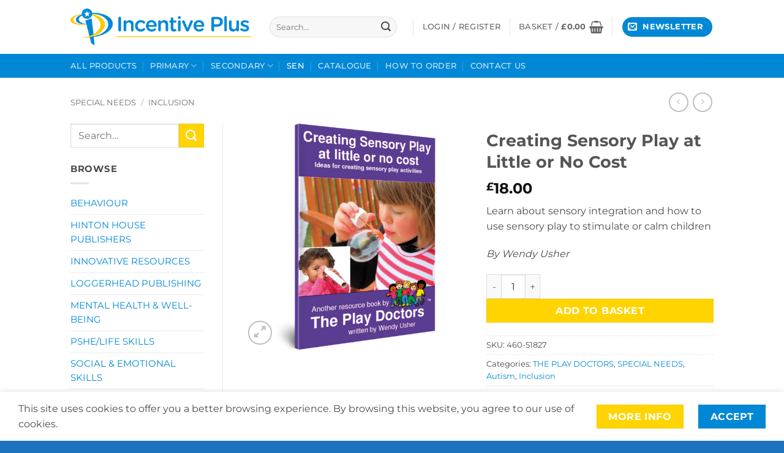

--- FILE ---
content_type: text/html; charset=UTF-8
request_url: https://incentiveplus.co.uk/product/creating-sensory-play-at-little-or-no-cost/
body_size: 32533
content:
<!DOCTYPE html>
<html lang="en-GB" class="loading-site no-js">
<head>
	<meta charset="UTF-8" />
	<link rel="profile" href="http://gmpg.org/xfn/11" />
	<link rel="pingback" href="https://incentiveplus.co.uk/xmlrpc.php" />

	<script>(function(html){html.className = html.className.replace(/\bno-js\b/,'js')})(document.documentElement);</script>
<meta name='robots' content='index, follow, max-image-preview:large, max-snippet:-1, max-video-preview:-1' />
<meta name="viewport" content="width=device-width, initial-scale=1" />
	<!-- This site is optimized with the Yoast SEO plugin v26.8 - https://yoast.com/product/yoast-seo-wordpress/ -->
	<title>Creating Sensory Play at Little or No Cost - Incentive Plus</title>
	<link rel="canonical" href="https://incentiveplus.co.uk/product/creating-sensory-play-at-little-or-no-cost/" />
	<meta property="og:locale" content="en_GB" />
	<meta property="og:type" content="article" />
	<meta property="og:title" content="Creating Sensory Play at Little or No Cost - Incentive Plus" />
	<meta property="og:description" content="Learn about sensory integration and how to use sensory play to stimulate or calm children  By Wendy Usher" />
	<meta property="og:url" content="https://incentiveplus.co.uk/product/creating-sensory-play-at-little-or-no-cost/" />
	<meta property="og:site_name" content="Incentive Plus" />
	<meta property="article:publisher" content="https://www.facebook.com/Incentive.P" />
	<meta property="article:modified_time" content="2025-12-16T11:45:08+00:00" />
	<meta property="og:image" content="https://incentiveplus.co.uk/wp-content/uploads/2021/08/PDB003-800x800.png" />
	<meta property="og:image:width" content="800" />
	<meta property="og:image:height" content="800" />
	<meta property="og:image:type" content="image/png" />
	<meta name="twitter:card" content="summary_large_image" />
	<meta name="twitter:site" content="@incentiveplus" />
	<script type="application/ld+json" class="yoast-schema-graph">{"@context":"https://schema.org","@graph":[{"@type":"WebPage","@id":"https://incentiveplus.co.uk/product/creating-sensory-play-at-little-or-no-cost/","url":"https://incentiveplus.co.uk/product/creating-sensory-play-at-little-or-no-cost/","name":"Creating Sensory Play at Little or No Cost - Incentive Plus","isPartOf":{"@id":"https://incentiveplus.co.uk/#website"},"primaryImageOfPage":{"@id":"https://incentiveplus.co.uk/product/creating-sensory-play-at-little-or-no-cost/#primaryimage"},"image":{"@id":"https://incentiveplus.co.uk/product/creating-sensory-play-at-little-or-no-cost/#primaryimage"},"thumbnailUrl":"https://incentiveplus.co.uk/wp-content/uploads/2021/08/PDB003.png","datePublished":"2021-08-23T15:03:39+00:00","dateModified":"2025-12-16T11:45:08+00:00","breadcrumb":{"@id":"https://incentiveplus.co.uk/product/creating-sensory-play-at-little-or-no-cost/#breadcrumb"},"inLanguage":"en-GB","potentialAction":[{"@type":"ReadAction","target":["https://incentiveplus.co.uk/product/creating-sensory-play-at-little-or-no-cost/"]}]},{"@type":"ImageObject","inLanguage":"en-GB","@id":"https://incentiveplus.co.uk/product/creating-sensory-play-at-little-or-no-cost/#primaryimage","url":"https://incentiveplus.co.uk/wp-content/uploads/2021/08/PDB003.png","contentUrl":"https://incentiveplus.co.uk/wp-content/uploads/2021/08/PDB003.png","width":1736,"height":1736},{"@type":"BreadcrumbList","@id":"https://incentiveplus.co.uk/product/creating-sensory-play-at-little-or-no-cost/#breadcrumb","itemListElement":[{"@type":"ListItem","position":1,"name":"Home","item":"https://incentiveplus.co.uk/"},{"@type":"ListItem","position":2,"name":"Shop","item":"https://incentiveplus.co.uk/shop/"},{"@type":"ListItem","position":3,"name":"Creating Sensory Play at Little or No Cost"}]},{"@type":"WebSite","@id":"https://incentiveplus.co.uk/#website","url":"https://incentiveplus.co.uk/","name":"Incentive Plus","description":"Incentive Plus offers an inspiring range of practical and professional educational resources encouraging all to learn","potentialAction":[{"@type":"SearchAction","target":{"@type":"EntryPoint","urlTemplate":"https://incentiveplus.co.uk/?s={search_term_string}"},"query-input":{"@type":"PropertyValueSpecification","valueRequired":true,"valueName":"search_term_string"}}],"inLanguage":"en-GB"}]}</script>
	<!-- / Yoast SEO plugin. -->


<link rel='prefetch' href='https://incentiveplus.co.uk/wp-content/themes/flatsome/assets/js/flatsome.js?ver=e2eddd6c228105dac048' />
<link rel='prefetch' href='https://incentiveplus.co.uk/wp-content/themes/flatsome/assets/js/chunk.slider.js?ver=3.20.4' />
<link rel='prefetch' href='https://incentiveplus.co.uk/wp-content/themes/flatsome/assets/js/chunk.popups.js?ver=3.20.4' />
<link rel='prefetch' href='https://incentiveplus.co.uk/wp-content/themes/flatsome/assets/js/chunk.tooltips.js?ver=3.20.4' />
<link rel='prefetch' href='https://incentiveplus.co.uk/wp-content/themes/flatsome/assets/js/woocommerce.js?ver=1c9be63d628ff7c3ff4c' />
<link rel="alternate" type="application/rss+xml" title="Incentive Plus &raquo; Feed" href="https://incentiveplus.co.uk/feed/" />
<link rel="alternate" type="application/rss+xml" title="Incentive Plus &raquo; Comments Feed" href="https://incentiveplus.co.uk/comments/feed/" />
<link rel="alternate" title="oEmbed (JSON)" type="application/json+oembed" href="https://incentiveplus.co.uk/wp-json/oembed/1.0/embed?url=https%3A%2F%2Fincentiveplus.co.uk%2Fproduct%2Fcreating-sensory-play-at-little-or-no-cost%2F" />
<link rel="alternate" title="oEmbed (XML)" type="text/xml+oembed" href="https://incentiveplus.co.uk/wp-json/oembed/1.0/embed?url=https%3A%2F%2Fincentiveplus.co.uk%2Fproduct%2Fcreating-sensory-play-at-little-or-no-cost%2F&#038;format=xml" />
<style id='wp-img-auto-sizes-contain-inline-css' type='text/css'>
img:is([sizes=auto i],[sizes^="auto," i]){contain-intrinsic-size:3000px 1500px}
/*# sourceURL=wp-img-auto-sizes-contain-inline-css */
</style>
<link rel='stylesheet' id='photoswipe-css' href='https://incentiveplus.co.uk/wp-content/plugins/woocommerce/assets/css/photoswipe/photoswipe.min.css?ver=10.3.7' type='text/css' media='all' />
<link rel='stylesheet' id='photoswipe-default-skin-css' href='https://incentiveplus.co.uk/wp-content/plugins/woocommerce/assets/css/photoswipe/default-skin/default-skin.min.css?ver=10.3.7' type='text/css' media='all' />
<style id='woocommerce-inline-inline-css' type='text/css'>
.woocommerce form .form-row .required { visibility: visible; }
/*# sourceURL=woocommerce-inline-inline-css */
</style>
<link rel='stylesheet' id='wt-woocommerce-related-products-css' href='https://incentiveplus.co.uk/wp-content/plugins/wt-woocommerce-related-products/public/css/custom-related-products-public.css?ver=1.7.6' type='text/css' media='all' />
<link rel='stylesheet' id='carousel-css-css' href='https://incentiveplus.co.uk/wp-content/plugins/wt-woocommerce-related-products/public/css/owl.carousel.min.css?ver=1.7.6' type='text/css' media='all' />
<link rel='stylesheet' id='carousel-theme-css-css' href='https://incentiveplus.co.uk/wp-content/plugins/wt-woocommerce-related-products/public/css/owl.theme.default.min.css?ver=1.7.6' type='text/css' media='all' />
<link rel='stylesheet' id='wcap_abandoned_details_modal-css' href='https://incentiveplus.co.uk/wp-content/plugins/woocommerce-abandon-cart-pro/assets/css/frontend/wcap_atc_detail_modal.css?ver=10.2.0' type='text/css' media='all' />
<link rel='stylesheet' id='brands-styles-css' href='https://incentiveplus.co.uk/wp-content/plugins/woocommerce/assets/css/brands.css?ver=10.3.7' type='text/css' media='all' />
<link rel='stylesheet' id='dflip-style-css' href='https://incentiveplus.co.uk/wp-content/plugins/3d-flipbook-dflip-lite/assets/css/dflip.min.css?ver=2.4.20' type='text/css' media='all' />
<link rel='stylesheet' id='flexible-shipping-free-shipping-css' href='https://incentiveplus.co.uk/wp-content/plugins/flexible-shipping/assets/dist/css/free-shipping.css?ver=6.5.4.2' type='text/css' media='all' />
<link rel='stylesheet' id='flatsome-main-css' href='https://incentiveplus.co.uk/wp-content/themes/flatsome/assets/css/flatsome.css?ver=3.20.4' type='text/css' media='all' />
<style id='flatsome-main-inline-css' type='text/css'>
@font-face {
				font-family: "fl-icons";
				font-display: block;
				src: url(https://incentiveplus.co.uk/wp-content/themes/flatsome/assets/css/icons/fl-icons.eot?v=3.20.4);
				src:
					url(https://incentiveplus.co.uk/wp-content/themes/flatsome/assets/css/icons/fl-icons.eot#iefix?v=3.20.4) format("embedded-opentype"),
					url(https://incentiveplus.co.uk/wp-content/themes/flatsome/assets/css/icons/fl-icons.woff2?v=3.20.4) format("woff2"),
					url(https://incentiveplus.co.uk/wp-content/themes/flatsome/assets/css/icons/fl-icons.ttf?v=3.20.4) format("truetype"),
					url(https://incentiveplus.co.uk/wp-content/themes/flatsome/assets/css/icons/fl-icons.woff?v=3.20.4) format("woff"),
					url(https://incentiveplus.co.uk/wp-content/themes/flatsome/assets/css/icons/fl-icons.svg?v=3.20.4#fl-icons) format("svg");
			}
/*# sourceURL=flatsome-main-inline-css */
</style>
<link rel='stylesheet' id='flatsome-shop-css' href='https://incentiveplus.co.uk/wp-content/themes/flatsome/assets/css/flatsome-shop.css?ver=3.20.4' type='text/css' media='all' />
<link rel='stylesheet' id='flatsome-style-css' href='https://incentiveplus.co.uk/wp-content/themes/flatsome-child/style.css?ver=3.0' type='text/css' media='all' />
<script type="text/javascript" src="https://incentiveplus.co.uk/wp-content/plugins/woocommerce/assets/js/photoswipe/photoswipe.min.js?ver=4.1.1-wc.10.3.7" id="wc-photoswipe-js" defer="defer" data-wp-strategy="defer"></script>
<script type="text/javascript" src="https://incentiveplus.co.uk/wp-content/plugins/woocommerce/assets/js/photoswipe/photoswipe-ui-default.min.js?ver=4.1.1-wc.10.3.7" id="wc-photoswipe-ui-default-js" defer="defer" data-wp-strategy="defer"></script>
<script type="text/javascript" src="https://incentiveplus.co.uk/wp-includes/js/jquery/jquery.min.js?ver=3.7.1" id="jquery-core-js"></script>
<script type="text/javascript" id="wc-single-product-js-extra">
/* <![CDATA[ */
var wc_single_product_params = {"i18n_required_rating_text":"Please select a rating","i18n_rating_options":["1 of 5 stars","2 of 5 stars","3 of 5 stars","4 of 5 stars","5 of 5 stars"],"i18n_product_gallery_trigger_text":"View full-screen image gallery","review_rating_required":"yes","flexslider":{"rtl":false,"animation":"slide","smoothHeight":true,"directionNav":false,"controlNav":"thumbnails","slideshow":false,"animationSpeed":500,"animationLoop":false,"allowOneSlide":false},"zoom_enabled":"","zoom_options":[],"photoswipe_enabled":"1","photoswipe_options":{"shareEl":false,"closeOnScroll":false,"history":false,"hideAnimationDuration":0,"showAnimationDuration":0},"flexslider_enabled":""};
//# sourceURL=wc-single-product-js-extra
/* ]]> */
</script>
<script type="text/javascript" src="https://incentiveplus.co.uk/wp-content/plugins/woocommerce/assets/js/frontend/single-product.min.js?ver=10.3.7" id="wc-single-product-js" defer="defer" data-wp-strategy="defer"></script>
<script type="text/javascript" src="https://incentiveplus.co.uk/wp-content/plugins/woocommerce/assets/js/jquery-blockui/jquery.blockUI.min.js?ver=2.7.0-wc.10.3.7" id="wc-jquery-blockui-js" data-wp-strategy="defer"></script>
<script type="text/javascript" src="https://incentiveplus.co.uk/wp-content/plugins/woocommerce/assets/js/js-cookie/js.cookie.min.js?ver=2.1.4-wc.10.3.7" id="wc-js-cookie-js" data-wp-strategy="defer"></script>
<script type="text/javascript" src="https://incentiveplus.co.uk/wp-content/plugins/wt-woocommerce-related-products/public/js/custom-related-products-public.js?ver=1.7.6" id="wt-woocommerce-related-products-js"></script>
<script type="text/javascript" src="https://incentiveplus.co.uk/wp-content/plugins/wt-woocommerce-related-products/public/js/wt_owl_carousel.js?ver=1.7.6" id="wt-owl-js-js"></script>
<script type="text/javascript" id="wc-cart-fragments-js-extra">
/* <![CDATA[ */
var wc_cart_fragments_params = {"ajax_url":"/wp-admin/admin-ajax.php","wc_ajax_url":"/?wc-ajax=%%endpoint%%","cart_hash_key":"wc_cart_hash_1b561e03a29eb784aec0b6feb6a1d8a3","fragment_name":"wc_fragments_1b561e03a29eb784aec0b6feb6a1d8a3","request_timeout":"5000"};
//# sourceURL=wc-cart-fragments-js-extra
/* ]]> */
</script>
<script type="text/javascript" src="https://incentiveplus.co.uk/wp-content/plugins/woocommerce/assets/js/frontend/cart-fragments.min.js?ver=10.3.7" id="wc-cart-fragments-js" defer="defer" data-wp-strategy="defer"></script>
<link rel="https://api.w.org/" href="https://incentiveplus.co.uk/wp-json/" /><link rel="alternate" title="JSON" type="application/json" href="https://incentiveplus.co.uk/wp-json/wp/v2/product/26861" /><link rel="EditURI" type="application/rsd+xml" title="RSD" href="https://incentiveplus.co.uk/xmlrpc.php?rsd" />
<meta name="generator" content="WordPress 6.9" />
<meta name="generator" content="WooCommerce 10.3.7" />
<link rel='shortlink' href='https://incentiveplus.co.uk/?p=26861' />
	<noscript><style>.woocommerce-product-gallery{ opacity: 1 !important; }</style></noscript>
	<link rel="icon" href="https://incentiveplus.co.uk/wp-content/uploads/2017/11/cropped-incentive-plus-icon-32x32.png" sizes="32x32" />
<link rel="icon" href="https://incentiveplus.co.uk/wp-content/uploads/2017/11/cropped-incentive-plus-icon-192x192.png" sizes="192x192" />
<link rel="apple-touch-icon" href="https://incentiveplus.co.uk/wp-content/uploads/2017/11/cropped-incentive-plus-icon-180x180.png" />
<meta name="msapplication-TileImage" content="https://incentiveplus.co.uk/wp-content/uploads/2017/11/cropped-incentive-plus-icon-270x270.png" />
<style id="custom-css" type="text/css">:root {--primary-color: #0088D6;--fs-color-primary: #0088D6;--fs-color-secondary: #FFD400;--fs-color-success: #627D47;--fs-color-alert: #b20000;--fs-color-base: #4a4a4a;--fs-experimental-link-color: #0088D6;--fs-experimental-link-color-hover: #111;}.tooltipster-base {--tooltip-color: #fff;--tooltip-bg-color: #000;}.off-canvas-right .mfp-content, .off-canvas-left .mfp-content {--drawer-width: 300px;}.off-canvas .mfp-content.off-canvas-cart {--drawer-width: 360px;}.header-main{height: 88px}#logo img{max-height: 88px}#logo{width:295px;}#logo img{padding:10px 0;}.stuck #logo img{padding:10px 0;}.header-bottom{min-height: 27px}.header-top{min-height: 35px}.transparent .header-main{height: 90px}.transparent #logo img{max-height: 90px}.has-transparent + .page-title:first-of-type,.has-transparent + #main > .page-title,.has-transparent + #main > div > .page-title,.has-transparent + #main .page-header-wrapper:first-of-type .page-title{padding-top: 140px;}.header.show-on-scroll,.stuck .header-main{height:66px!important}.stuck #logo img{max-height: 66px!important}.search-form{ width: 90%;}.header-bottom {background-color: #0088D6}.header-main .nav > li > a{line-height: 16px }.stuck .header-main .nav > li > a{line-height: 50px }.header-bottom-nav > li > a{line-height: 14px }@media (max-width: 549px) {.header-main{height: 70px}#logo img{max-height: 70px}}.nav-dropdown{font-size:88%}.header-top{background-color:#f7f7f7!important;}body{font-size: 100%;}@media screen and (max-width: 549px){body{font-size: 100%;}}body{font-family: Montserrat, sans-serif;}body {font-weight: 400;font-style: normal;}.nav > li > a {font-family: Montserrat, sans-serif;}.mobile-sidebar-levels-2 .nav > li > ul > li > a {font-family: Montserrat, sans-serif;}.nav > li > a,.mobile-sidebar-levels-2 .nav > li > ul > li > a {font-weight: 500;font-style: normal;}h1,h2,h3,h4,h5,h6,.heading-font, .off-canvas-center .nav-sidebar.nav-vertical > li > a{font-family: Montserrat, sans-serif;}h1,h2,h3,h4,h5,h6,.heading-font,.banner h1,.banner h2 {font-weight: 700;font-style: normal;}.alt-font{font-family: Montserrat, sans-serif;}.alt-font {font-weight: 400!important;font-style: normal!important;}@media screen and (min-width: 550px){.products .box-vertical .box-image{min-width: 300px!important;width: 300px!important;}}.footer-1{background-color: #facb03}.footer-2{background-color: #0088D6}.absolute-footer, html{background-color: #1E73BE}.page-title-small + main .product-container > .row{padding-top:0;}.nav-vertical-fly-out > li + li {border-top-width: 1px; border-top-style: solid;}/* Custom CSS Mobile */@media (max-width: 549px){#top-bar.header-top.hide-for-sticky.flex-has-center {display: none;}}.label-new.menu-item > a:after{content:"New";}.label-hot.menu-item > a:after{content:"Hot";}.label-sale.menu-item > a:after{content:"Sale";}.label-popular.menu-item > a:after{content:"Popular";}</style>		<style type="text/css" id="wp-custom-css">
			/* contact form white box */
.footer-wrapper input.wpcf7-form-control.wpcf7-text.wpcf7-email.wpcf7-validates-as-required.wpcf7-validates-as-email {
    background-color: #ffffff !important;
}

.header-contact > li >a {
text-transform: lowercase;
}

/* footer smaller text */
.footer-widgets.footer.footer-2.dark {
  font-size: 95%;
}

#woocommerce_product_categories-13.widget.woocommerce.widget_product_categories {
  font-size: 91%;
}

#woocommerce_layered_nav-3.widget.woocommerce.widget_layered_nav.woocommerce-widget-layered-nav {
  font-size: 91%;
}

#woocommerce_layered_nav-11.widget.woocommerce.widget_layered_nav.woocommerce-widget-layered-nav {
  font-size: 91%;
}

#woocommerce_product_tag_cloud-9.widget.woocommerce.widget_product_tag_cloud {
  font-size: 91%;
}

#woocommerce_recently_viewed_products-8.widget.woocommerce.widget_recently_viewed_products {
  font-size: 91%;
}


.tagcloud {
  font-size: 113%;
}

.one-half,
.one-third {
    position: relative;
    margin-right: 4%;
    float: left;
        margin-bottom: 20px;
 
}
 
.one-half { width: 48%; }
.one-third { width: 30.66%; }
 
.last {
    margin-right: 0 !important;
    clear: right;
}
 
@media only screen and (max-width: 767px) {
    .one-half, .one-third {
        width: 100%;
        margin-right: 0;
    }
}

/*Checkbox spacing*/
input[type="checkbox"] {
    margin-bottom: auto;
}

/*Form GDPR font weight*/
.wpcf7-list-item-label {
  font-weight: 400;
}
		</style>
		<style id="kirki-inline-styles">/* cyrillic-ext */
@font-face {
  font-family: 'Montserrat';
  font-style: normal;
  font-weight: 400;
  font-display: swap;
  src: url(https://incentiveplus.co.uk/wp-content/fonts/montserrat/JTUSjIg1_i6t8kCHKm459WRhyzbi.woff2) format('woff2');
  unicode-range: U+0460-052F, U+1C80-1C8A, U+20B4, U+2DE0-2DFF, U+A640-A69F, U+FE2E-FE2F;
}
/* cyrillic */
@font-face {
  font-family: 'Montserrat';
  font-style: normal;
  font-weight: 400;
  font-display: swap;
  src: url(https://incentiveplus.co.uk/wp-content/fonts/montserrat/JTUSjIg1_i6t8kCHKm459W1hyzbi.woff2) format('woff2');
  unicode-range: U+0301, U+0400-045F, U+0490-0491, U+04B0-04B1, U+2116;
}
/* vietnamese */
@font-face {
  font-family: 'Montserrat';
  font-style: normal;
  font-weight: 400;
  font-display: swap;
  src: url(https://incentiveplus.co.uk/wp-content/fonts/montserrat/JTUSjIg1_i6t8kCHKm459WZhyzbi.woff2) format('woff2');
  unicode-range: U+0102-0103, U+0110-0111, U+0128-0129, U+0168-0169, U+01A0-01A1, U+01AF-01B0, U+0300-0301, U+0303-0304, U+0308-0309, U+0323, U+0329, U+1EA0-1EF9, U+20AB;
}
/* latin-ext */
@font-face {
  font-family: 'Montserrat';
  font-style: normal;
  font-weight: 400;
  font-display: swap;
  src: url(https://incentiveplus.co.uk/wp-content/fonts/montserrat/JTUSjIg1_i6t8kCHKm459Wdhyzbi.woff2) format('woff2');
  unicode-range: U+0100-02BA, U+02BD-02C5, U+02C7-02CC, U+02CE-02D7, U+02DD-02FF, U+0304, U+0308, U+0329, U+1D00-1DBF, U+1E00-1E9F, U+1EF2-1EFF, U+2020, U+20A0-20AB, U+20AD-20C0, U+2113, U+2C60-2C7F, U+A720-A7FF;
}
/* latin */
@font-face {
  font-family: 'Montserrat';
  font-style: normal;
  font-weight: 400;
  font-display: swap;
  src: url(https://incentiveplus.co.uk/wp-content/fonts/montserrat/JTUSjIg1_i6t8kCHKm459Wlhyw.woff2) format('woff2');
  unicode-range: U+0000-00FF, U+0131, U+0152-0153, U+02BB-02BC, U+02C6, U+02DA, U+02DC, U+0304, U+0308, U+0329, U+2000-206F, U+20AC, U+2122, U+2191, U+2193, U+2212, U+2215, U+FEFF, U+FFFD;
}
/* cyrillic-ext */
@font-face {
  font-family: 'Montserrat';
  font-style: normal;
  font-weight: 500;
  font-display: swap;
  src: url(https://incentiveplus.co.uk/wp-content/fonts/montserrat/JTUSjIg1_i6t8kCHKm459WRhyzbi.woff2) format('woff2');
  unicode-range: U+0460-052F, U+1C80-1C8A, U+20B4, U+2DE0-2DFF, U+A640-A69F, U+FE2E-FE2F;
}
/* cyrillic */
@font-face {
  font-family: 'Montserrat';
  font-style: normal;
  font-weight: 500;
  font-display: swap;
  src: url(https://incentiveplus.co.uk/wp-content/fonts/montserrat/JTUSjIg1_i6t8kCHKm459W1hyzbi.woff2) format('woff2');
  unicode-range: U+0301, U+0400-045F, U+0490-0491, U+04B0-04B1, U+2116;
}
/* vietnamese */
@font-face {
  font-family: 'Montserrat';
  font-style: normal;
  font-weight: 500;
  font-display: swap;
  src: url(https://incentiveplus.co.uk/wp-content/fonts/montserrat/JTUSjIg1_i6t8kCHKm459WZhyzbi.woff2) format('woff2');
  unicode-range: U+0102-0103, U+0110-0111, U+0128-0129, U+0168-0169, U+01A0-01A1, U+01AF-01B0, U+0300-0301, U+0303-0304, U+0308-0309, U+0323, U+0329, U+1EA0-1EF9, U+20AB;
}
/* latin-ext */
@font-face {
  font-family: 'Montserrat';
  font-style: normal;
  font-weight: 500;
  font-display: swap;
  src: url(https://incentiveplus.co.uk/wp-content/fonts/montserrat/JTUSjIg1_i6t8kCHKm459Wdhyzbi.woff2) format('woff2');
  unicode-range: U+0100-02BA, U+02BD-02C5, U+02C7-02CC, U+02CE-02D7, U+02DD-02FF, U+0304, U+0308, U+0329, U+1D00-1DBF, U+1E00-1E9F, U+1EF2-1EFF, U+2020, U+20A0-20AB, U+20AD-20C0, U+2113, U+2C60-2C7F, U+A720-A7FF;
}
/* latin */
@font-face {
  font-family: 'Montserrat';
  font-style: normal;
  font-weight: 500;
  font-display: swap;
  src: url(https://incentiveplus.co.uk/wp-content/fonts/montserrat/JTUSjIg1_i6t8kCHKm459Wlhyw.woff2) format('woff2');
  unicode-range: U+0000-00FF, U+0131, U+0152-0153, U+02BB-02BC, U+02C6, U+02DA, U+02DC, U+0304, U+0308, U+0329, U+2000-206F, U+20AC, U+2122, U+2191, U+2193, U+2212, U+2215, U+FEFF, U+FFFD;
}
/* cyrillic-ext */
@font-face {
  font-family: 'Montserrat';
  font-style: normal;
  font-weight: 700;
  font-display: swap;
  src: url(https://incentiveplus.co.uk/wp-content/fonts/montserrat/JTUSjIg1_i6t8kCHKm459WRhyzbi.woff2) format('woff2');
  unicode-range: U+0460-052F, U+1C80-1C8A, U+20B4, U+2DE0-2DFF, U+A640-A69F, U+FE2E-FE2F;
}
/* cyrillic */
@font-face {
  font-family: 'Montserrat';
  font-style: normal;
  font-weight: 700;
  font-display: swap;
  src: url(https://incentiveplus.co.uk/wp-content/fonts/montserrat/JTUSjIg1_i6t8kCHKm459W1hyzbi.woff2) format('woff2');
  unicode-range: U+0301, U+0400-045F, U+0490-0491, U+04B0-04B1, U+2116;
}
/* vietnamese */
@font-face {
  font-family: 'Montserrat';
  font-style: normal;
  font-weight: 700;
  font-display: swap;
  src: url(https://incentiveplus.co.uk/wp-content/fonts/montserrat/JTUSjIg1_i6t8kCHKm459WZhyzbi.woff2) format('woff2');
  unicode-range: U+0102-0103, U+0110-0111, U+0128-0129, U+0168-0169, U+01A0-01A1, U+01AF-01B0, U+0300-0301, U+0303-0304, U+0308-0309, U+0323, U+0329, U+1EA0-1EF9, U+20AB;
}
/* latin-ext */
@font-face {
  font-family: 'Montserrat';
  font-style: normal;
  font-weight: 700;
  font-display: swap;
  src: url(https://incentiveplus.co.uk/wp-content/fonts/montserrat/JTUSjIg1_i6t8kCHKm459Wdhyzbi.woff2) format('woff2');
  unicode-range: U+0100-02BA, U+02BD-02C5, U+02C7-02CC, U+02CE-02D7, U+02DD-02FF, U+0304, U+0308, U+0329, U+1D00-1DBF, U+1E00-1E9F, U+1EF2-1EFF, U+2020, U+20A0-20AB, U+20AD-20C0, U+2113, U+2C60-2C7F, U+A720-A7FF;
}
/* latin */
@font-face {
  font-family: 'Montserrat';
  font-style: normal;
  font-weight: 700;
  font-display: swap;
  src: url(https://incentiveplus.co.uk/wp-content/fonts/montserrat/JTUSjIg1_i6t8kCHKm459Wlhyw.woff2) format('woff2');
  unicode-range: U+0000-00FF, U+0131, U+0152-0153, U+02BB-02BC, U+02C6, U+02DA, U+02DC, U+0304, U+0308, U+0329, U+2000-206F, U+20AC, U+2122, U+2191, U+2193, U+2212, U+2215, U+FEFF, U+FFFD;
}</style><link rel='stylesheet' id='wc-blocks-style-css' href='https://incentiveplus.co.uk/wp-content/plugins/woocommerce/assets/client/blocks/wc-blocks.css?ver=wc-10.3.7' type='text/css' media='all' />
<style id='global-styles-inline-css' type='text/css'>
:root{--wp--preset--aspect-ratio--square: 1;--wp--preset--aspect-ratio--4-3: 4/3;--wp--preset--aspect-ratio--3-4: 3/4;--wp--preset--aspect-ratio--3-2: 3/2;--wp--preset--aspect-ratio--2-3: 2/3;--wp--preset--aspect-ratio--16-9: 16/9;--wp--preset--aspect-ratio--9-16: 9/16;--wp--preset--color--black: #000000;--wp--preset--color--cyan-bluish-gray: #abb8c3;--wp--preset--color--white: #ffffff;--wp--preset--color--pale-pink: #f78da7;--wp--preset--color--vivid-red: #cf2e2e;--wp--preset--color--luminous-vivid-orange: #ff6900;--wp--preset--color--luminous-vivid-amber: #fcb900;--wp--preset--color--light-green-cyan: #7bdcb5;--wp--preset--color--vivid-green-cyan: #00d084;--wp--preset--color--pale-cyan-blue: #8ed1fc;--wp--preset--color--vivid-cyan-blue: #0693e3;--wp--preset--color--vivid-purple: #9b51e0;--wp--preset--color--primary: #0088D6;--wp--preset--color--secondary: #FFD400;--wp--preset--color--success: #627D47;--wp--preset--color--alert: #b20000;--wp--preset--gradient--vivid-cyan-blue-to-vivid-purple: linear-gradient(135deg,rgb(6,147,227) 0%,rgb(155,81,224) 100%);--wp--preset--gradient--light-green-cyan-to-vivid-green-cyan: linear-gradient(135deg,rgb(122,220,180) 0%,rgb(0,208,130) 100%);--wp--preset--gradient--luminous-vivid-amber-to-luminous-vivid-orange: linear-gradient(135deg,rgb(252,185,0) 0%,rgb(255,105,0) 100%);--wp--preset--gradient--luminous-vivid-orange-to-vivid-red: linear-gradient(135deg,rgb(255,105,0) 0%,rgb(207,46,46) 100%);--wp--preset--gradient--very-light-gray-to-cyan-bluish-gray: linear-gradient(135deg,rgb(238,238,238) 0%,rgb(169,184,195) 100%);--wp--preset--gradient--cool-to-warm-spectrum: linear-gradient(135deg,rgb(74,234,220) 0%,rgb(151,120,209) 20%,rgb(207,42,186) 40%,rgb(238,44,130) 60%,rgb(251,105,98) 80%,rgb(254,248,76) 100%);--wp--preset--gradient--blush-light-purple: linear-gradient(135deg,rgb(255,206,236) 0%,rgb(152,150,240) 100%);--wp--preset--gradient--blush-bordeaux: linear-gradient(135deg,rgb(254,205,165) 0%,rgb(254,45,45) 50%,rgb(107,0,62) 100%);--wp--preset--gradient--luminous-dusk: linear-gradient(135deg,rgb(255,203,112) 0%,rgb(199,81,192) 50%,rgb(65,88,208) 100%);--wp--preset--gradient--pale-ocean: linear-gradient(135deg,rgb(255,245,203) 0%,rgb(182,227,212) 50%,rgb(51,167,181) 100%);--wp--preset--gradient--electric-grass: linear-gradient(135deg,rgb(202,248,128) 0%,rgb(113,206,126) 100%);--wp--preset--gradient--midnight: linear-gradient(135deg,rgb(2,3,129) 0%,rgb(40,116,252) 100%);--wp--preset--font-size--small: 13px;--wp--preset--font-size--medium: 20px;--wp--preset--font-size--large: 36px;--wp--preset--font-size--x-large: 42px;--wp--preset--spacing--20: 0.44rem;--wp--preset--spacing--30: 0.67rem;--wp--preset--spacing--40: 1rem;--wp--preset--spacing--50: 1.5rem;--wp--preset--spacing--60: 2.25rem;--wp--preset--spacing--70: 3.38rem;--wp--preset--spacing--80: 5.06rem;--wp--preset--shadow--natural: 6px 6px 9px rgba(0, 0, 0, 0.2);--wp--preset--shadow--deep: 12px 12px 50px rgba(0, 0, 0, 0.4);--wp--preset--shadow--sharp: 6px 6px 0px rgba(0, 0, 0, 0.2);--wp--preset--shadow--outlined: 6px 6px 0px -3px rgb(255, 255, 255), 6px 6px rgb(0, 0, 0);--wp--preset--shadow--crisp: 6px 6px 0px rgb(0, 0, 0);}:where(body) { margin: 0; }.wp-site-blocks > .alignleft { float: left; margin-right: 2em; }.wp-site-blocks > .alignright { float: right; margin-left: 2em; }.wp-site-blocks > .aligncenter { justify-content: center; margin-left: auto; margin-right: auto; }:where(.is-layout-flex){gap: 0.5em;}:where(.is-layout-grid){gap: 0.5em;}.is-layout-flow > .alignleft{float: left;margin-inline-start: 0;margin-inline-end: 2em;}.is-layout-flow > .alignright{float: right;margin-inline-start: 2em;margin-inline-end: 0;}.is-layout-flow > .aligncenter{margin-left: auto !important;margin-right: auto !important;}.is-layout-constrained > .alignleft{float: left;margin-inline-start: 0;margin-inline-end: 2em;}.is-layout-constrained > .alignright{float: right;margin-inline-start: 2em;margin-inline-end: 0;}.is-layout-constrained > .aligncenter{margin-left: auto !important;margin-right: auto !important;}.is-layout-constrained > :where(:not(.alignleft):not(.alignright):not(.alignfull)){margin-left: auto !important;margin-right: auto !important;}body .is-layout-flex{display: flex;}.is-layout-flex{flex-wrap: wrap;align-items: center;}.is-layout-flex > :is(*, div){margin: 0;}body .is-layout-grid{display: grid;}.is-layout-grid > :is(*, div){margin: 0;}body{padding-top: 0px;padding-right: 0px;padding-bottom: 0px;padding-left: 0px;}a:where(:not(.wp-element-button)){text-decoration: none;}:root :where(.wp-element-button, .wp-block-button__link){background-color: #32373c;border-width: 0;color: #fff;font-family: inherit;font-size: inherit;font-style: inherit;font-weight: inherit;letter-spacing: inherit;line-height: inherit;padding-top: calc(0.667em + 2px);padding-right: calc(1.333em + 2px);padding-bottom: calc(0.667em + 2px);padding-left: calc(1.333em + 2px);text-decoration: none;text-transform: inherit;}.has-black-color{color: var(--wp--preset--color--black) !important;}.has-cyan-bluish-gray-color{color: var(--wp--preset--color--cyan-bluish-gray) !important;}.has-white-color{color: var(--wp--preset--color--white) !important;}.has-pale-pink-color{color: var(--wp--preset--color--pale-pink) !important;}.has-vivid-red-color{color: var(--wp--preset--color--vivid-red) !important;}.has-luminous-vivid-orange-color{color: var(--wp--preset--color--luminous-vivid-orange) !important;}.has-luminous-vivid-amber-color{color: var(--wp--preset--color--luminous-vivid-amber) !important;}.has-light-green-cyan-color{color: var(--wp--preset--color--light-green-cyan) !important;}.has-vivid-green-cyan-color{color: var(--wp--preset--color--vivid-green-cyan) !important;}.has-pale-cyan-blue-color{color: var(--wp--preset--color--pale-cyan-blue) !important;}.has-vivid-cyan-blue-color{color: var(--wp--preset--color--vivid-cyan-blue) !important;}.has-vivid-purple-color{color: var(--wp--preset--color--vivid-purple) !important;}.has-primary-color{color: var(--wp--preset--color--primary) !important;}.has-secondary-color{color: var(--wp--preset--color--secondary) !important;}.has-success-color{color: var(--wp--preset--color--success) !important;}.has-alert-color{color: var(--wp--preset--color--alert) !important;}.has-black-background-color{background-color: var(--wp--preset--color--black) !important;}.has-cyan-bluish-gray-background-color{background-color: var(--wp--preset--color--cyan-bluish-gray) !important;}.has-white-background-color{background-color: var(--wp--preset--color--white) !important;}.has-pale-pink-background-color{background-color: var(--wp--preset--color--pale-pink) !important;}.has-vivid-red-background-color{background-color: var(--wp--preset--color--vivid-red) !important;}.has-luminous-vivid-orange-background-color{background-color: var(--wp--preset--color--luminous-vivid-orange) !important;}.has-luminous-vivid-amber-background-color{background-color: var(--wp--preset--color--luminous-vivid-amber) !important;}.has-light-green-cyan-background-color{background-color: var(--wp--preset--color--light-green-cyan) !important;}.has-vivid-green-cyan-background-color{background-color: var(--wp--preset--color--vivid-green-cyan) !important;}.has-pale-cyan-blue-background-color{background-color: var(--wp--preset--color--pale-cyan-blue) !important;}.has-vivid-cyan-blue-background-color{background-color: var(--wp--preset--color--vivid-cyan-blue) !important;}.has-vivid-purple-background-color{background-color: var(--wp--preset--color--vivid-purple) !important;}.has-primary-background-color{background-color: var(--wp--preset--color--primary) !important;}.has-secondary-background-color{background-color: var(--wp--preset--color--secondary) !important;}.has-success-background-color{background-color: var(--wp--preset--color--success) !important;}.has-alert-background-color{background-color: var(--wp--preset--color--alert) !important;}.has-black-border-color{border-color: var(--wp--preset--color--black) !important;}.has-cyan-bluish-gray-border-color{border-color: var(--wp--preset--color--cyan-bluish-gray) !important;}.has-white-border-color{border-color: var(--wp--preset--color--white) !important;}.has-pale-pink-border-color{border-color: var(--wp--preset--color--pale-pink) !important;}.has-vivid-red-border-color{border-color: var(--wp--preset--color--vivid-red) !important;}.has-luminous-vivid-orange-border-color{border-color: var(--wp--preset--color--luminous-vivid-orange) !important;}.has-luminous-vivid-amber-border-color{border-color: var(--wp--preset--color--luminous-vivid-amber) !important;}.has-light-green-cyan-border-color{border-color: var(--wp--preset--color--light-green-cyan) !important;}.has-vivid-green-cyan-border-color{border-color: var(--wp--preset--color--vivid-green-cyan) !important;}.has-pale-cyan-blue-border-color{border-color: var(--wp--preset--color--pale-cyan-blue) !important;}.has-vivid-cyan-blue-border-color{border-color: var(--wp--preset--color--vivid-cyan-blue) !important;}.has-vivid-purple-border-color{border-color: var(--wp--preset--color--vivid-purple) !important;}.has-primary-border-color{border-color: var(--wp--preset--color--primary) !important;}.has-secondary-border-color{border-color: var(--wp--preset--color--secondary) !important;}.has-success-border-color{border-color: var(--wp--preset--color--success) !important;}.has-alert-border-color{border-color: var(--wp--preset--color--alert) !important;}.has-vivid-cyan-blue-to-vivid-purple-gradient-background{background: var(--wp--preset--gradient--vivid-cyan-blue-to-vivid-purple) !important;}.has-light-green-cyan-to-vivid-green-cyan-gradient-background{background: var(--wp--preset--gradient--light-green-cyan-to-vivid-green-cyan) !important;}.has-luminous-vivid-amber-to-luminous-vivid-orange-gradient-background{background: var(--wp--preset--gradient--luminous-vivid-amber-to-luminous-vivid-orange) !important;}.has-luminous-vivid-orange-to-vivid-red-gradient-background{background: var(--wp--preset--gradient--luminous-vivid-orange-to-vivid-red) !important;}.has-very-light-gray-to-cyan-bluish-gray-gradient-background{background: var(--wp--preset--gradient--very-light-gray-to-cyan-bluish-gray) !important;}.has-cool-to-warm-spectrum-gradient-background{background: var(--wp--preset--gradient--cool-to-warm-spectrum) !important;}.has-blush-light-purple-gradient-background{background: var(--wp--preset--gradient--blush-light-purple) !important;}.has-blush-bordeaux-gradient-background{background: var(--wp--preset--gradient--blush-bordeaux) !important;}.has-luminous-dusk-gradient-background{background: var(--wp--preset--gradient--luminous-dusk) !important;}.has-pale-ocean-gradient-background{background: var(--wp--preset--gradient--pale-ocean) !important;}.has-electric-grass-gradient-background{background: var(--wp--preset--gradient--electric-grass) !important;}.has-midnight-gradient-background{background: var(--wp--preset--gradient--midnight) !important;}.has-small-font-size{font-size: var(--wp--preset--font-size--small) !important;}.has-medium-font-size{font-size: var(--wp--preset--font-size--medium) !important;}.has-large-font-size{font-size: var(--wp--preset--font-size--large) !important;}.has-x-large-font-size{font-size: var(--wp--preset--font-size--x-large) !important;}
/*# sourceURL=global-styles-inline-css */
</style>
</head>

<body class="wp-singular product-template-default single single-product postid-26861 wp-theme-flatsome wp-child-theme-flatsome-child theme-flatsome woocommerce woocommerce-page woocommerce-no-js lightbox nav-dropdown-has-arrow nav-dropdown-has-shadow mobile-submenu-slide mobile-submenu-slide-levels-1 mobile-submenu-toggle">


<a class="skip-link screen-reader-text" href="#main">Skip to content</a>

<div id="wrapper">

	
	<header id="header" class="header has-sticky sticky-jump">
		<div class="header-wrapper">
			<div id="masthead" class="header-main ">
      <div class="header-inner flex-row container logo-left medium-logo-center" role="navigation">

          <!-- Logo -->
          <div id="logo" class="flex-col logo">
            
<!-- Header logo -->
<a href="https://incentiveplus.co.uk/" title="Incentive Plus - Incentive Plus offers an inspiring range of practical and professional educational resources encouraging all to learn" rel="home">
		<img width="800" height="165" src="https://incentiveplus.co.uk/wp-content/uploads/2017/11/incentive-logo-800px.png" class="header_logo header-logo" alt="Incentive Plus"/><img  width="800" height="165" src="https://incentiveplus.co.uk/wp-content/uploads/2017/11/incentive-logo-800px.png" class="header-logo-dark" alt="Incentive Plus"/></a>
          </div>

          <!-- Mobile Left Elements -->
          <div class="flex-col show-for-medium flex-left">
            <ul class="mobile-nav nav nav-left ">
              <li class="nav-icon has-icon">
			<a href="#" class="is-small" data-open="#main-menu" data-pos="left" data-bg="main-menu-overlay" role="button" aria-label="Menu" aria-controls="main-menu" aria-expanded="false" aria-haspopup="dialog" data-flatsome-role-button>
			<i class="icon-menu" aria-hidden="true"></i>			<span class="menu-title uppercase hide-for-small">Menu</span>		</a>
	</li>
            </ul>
          </div>

          <!-- Left Elements -->
          <div class="flex-col hide-for-medium flex-left
            flex-grow">
            <ul class="header-nav header-nav-main nav nav-left  nav-uppercase" >
              <li class="header-search-form search-form html relative has-icon">
	<div class="header-search-form-wrapper">
		<div class="searchform-wrapper ux-search-box relative form-flat is-normal"><form role="search" method="get" class="searchform" action="https://incentiveplus.co.uk/">
	<div class="flex-row relative">
						<div class="flex-col flex-grow">
			<label class="screen-reader-text" for="woocommerce-product-search-field-0">Search for:</label>
			<input type="search" id="woocommerce-product-search-field-0" class="search-field mb-0" placeholder="Search&hellip;" value="" name="s" />
			<input type="hidden" name="post_type" value="product" />
					</div>
		<div class="flex-col">
			<button type="submit" value="Search" class="ux-search-submit submit-button secondary button  icon mb-0" aria-label="Submit">
				<i class="icon-search" aria-hidden="true"></i>			</button>
		</div>
	</div>
	<div class="live-search-results text-left z-top"></div>
</form>
</div>	</div>
</li>
            </ul>
          </div>

          <!-- Right Elements -->
          <div class="flex-col hide-for-medium flex-right">
            <ul class="header-nav header-nav-main nav nav-right  nav-uppercase">
              <li class="header-divider"></li>
<li class="account-item has-icon">

	<a href="https://incentiveplus.co.uk/my-account/" class="nav-top-link nav-top-not-logged-in is-small is-small" title="Login">
					<span>
			Login / Register			</span>
				</a>




</li>
<li class="header-divider"></li><li class="cart-item has-icon has-dropdown">

<a href="https://incentiveplus.co.uk/cart/" class="header-cart-link nav-top-link is-small" title="Basket" aria-label="View basket" aria-expanded="false" aria-haspopup="true" role="button" data-flatsome-role-button>

<span class="header-cart-title">
   Basket   /      <span class="cart-price"><span class="woocommerce-Price-amount amount"><bdi><span class="woocommerce-Price-currencySymbol">&pound;</span>0.00</bdi></span></span>
  </span>

    <i class="icon-shopping-basket" aria-hidden="true" data-icon-label="0"></i>  </a>

 <ul class="nav-dropdown nav-dropdown-simple">
    <li class="html widget_shopping_cart">
      <div class="widget_shopping_cart_content">
        

	<div class="ux-mini-cart-empty flex flex-row-col text-center pt pb">
				<div class="ux-mini-cart-empty-icon">
			<svg aria-hidden="true" xmlns="http://www.w3.org/2000/svg" viewBox="0 0 17 19" style="opacity:.1;height:80px;">
				<path d="M8.5 0C6.7 0 5.3 1.2 5.3 2.7v2H2.1c-.3 0-.6.3-.7.7L0 18.2c0 .4.2.8.6.8h15.7c.4 0 .7-.3.7-.7v-.1L15.6 5.4c0-.3-.3-.6-.7-.6h-3.2v-2c0-1.6-1.4-2.8-3.2-2.8zM6.7 2.7c0-.8.8-1.4 1.8-1.4s1.8.6 1.8 1.4v2H6.7v-2zm7.5 3.4 1.3 11.5h-14L2.8 6.1h2.5v1.4c0 .4.3.7.7.7.4 0 .7-.3.7-.7V6.1h3.5v1.4c0 .4.3.7.7.7s.7-.3.7-.7V6.1h2.6z" fill-rule="evenodd" clip-rule="evenodd" fill="currentColor"></path>
			</svg>
		</div>
				<p class="woocommerce-mini-cart__empty-message empty">No products in the basket.</p>
					<p class="return-to-shop">
				<a class="button primary wc-backward" href="https://incentiveplus.co.uk/shop/">
					Return to shop				</a>
			</p>
				</div>


      </div>
    </li>
     </ul>

</li>
<li class="header-divider"></li><li class="header-newsletter-item has-icon">

<div class="header-button"><a href="#header-newsletter-signup" class="tooltip icon primary button circle is-small" role="button" title="Sign up for our Newsletter" aria-label="Newsletter" aria-expanded="false" aria-haspopup="dialog" aria-controls="header-newsletter-signup" data-flatsome-role-button>

      <i class="icon-envelop" aria-hidden="true"></i>  
      <span class="header-newsletter-title hide-for-medium">
      Newsletter    </span>
  </a>
</div>	<div id="header-newsletter-signup"
	     class="lightbox-by-id lightbox-content mfp-hide lightbox-white "
	     style="max-width:700px ;padding:0px">
		
  <div class="banner has-hover" id="banner-972835873">
          <div class="banner-inner fill">
        <div class="banner-bg fill" >
            <img src="https://incentiveplus.co.uk/wp-content/themes/flatsome/assets/img/missing.jpg" class="bg" alt="" />                        <div class="overlay"></div>            
	<div class="is-border is-dashed"
		style="border-color:rgba(255,255,255,.3);border-width:2px 2px 2px 2px;margin:10px;">
	</div>
                    </div>
		
        <div class="banner-layers container">
            <div class="fill banner-link"></div>               <div id="text-box-921869018" class="text-box banner-layer x10 md-x10 lg-x10 y50 md-y50 lg-y50 res-text">
                     <div data-animate="fadeInUp">           <div class="text-box-content text dark">
              
              <div class="text-inner text-left">
                  <h3 class="uppercase">Sign up for our Newsletter</h3><p class="lead">Subscribe for all the latest special offers and your FREE downloadable product</p>
<div class="wpcf7 no-js" id="wpcf7-f20-o1" lang="en-US" dir="ltr" data-wpcf7-id="20">
<div class="screen-reader-response"><p role="status" aria-live="polite" aria-atomic="true"></p> <ul></ul></div>
<form action="/product/creating-sensory-play-at-little-or-no-cost/#wpcf7-f20-o1" method="post" class="wpcf7-form init ec642d6d1a6e cmatic-conn cmatic-aud-2 cmatic-mapd0-0 cmatic-v0973 cmatic-sent-0 cmatic-total-1828" aria-label="Contact form" novalidate="novalidate" data-status="init">
<fieldset class="hidden-fields-container"><input type="hidden" name="_wpcf7" value="20" /><input type="hidden" name="_wpcf7_version" value="6.1.4" /><input type="hidden" name="_wpcf7_locale" value="en_US" /><input type="hidden" name="_wpcf7_unit_tag" value="wpcf7-f20-o1" /><input type="hidden" name="_wpcf7_container_post" value="0" /><input type="hidden" name="_wpcf7_posted_data_hash" value="" /><input type="hidden" name="_wpcf7_recaptcha_response" value="" />
</fieldset>
<div class="flex-row form-flat small-flex-wrap">
	<div class="flex-col flex-grow">
		<p><span class="wpcf7-form-control-wrap" data-name="your-email"><input size="40" maxlength="400" class="wpcf7-form-control wpcf7-email wpcf7-validates-as-required wpcf7-text wpcf7-validates-as-email" aria-required="true" aria-invalid="false" placeholder="Your Email (required)" value="" type="email" name="your-email" /></span>
		</p>
	</div>
	<div class="flex-col ml-half">
		<p><input class="wpcf7-form-control wpcf7-submit has-spinner button" type="submit" value="Sign Up" />
		</p>
	</div>
</div><div class="wpcf7-response-output" aria-hidden="true"></div>
</form>
</div>
              </div>
           </div>
       </div>                     
<style>
#text-box-921869018 {
  width: 60%;
}
#text-box-921869018 .text-box-content {
  font-size: 100%;
}
@media (min-width:550px) {
  #text-box-921869018 {
    width: 50%;
  }
}
</style>
    </div>
         </div>
      </div>

            
<style>
#banner-972835873 {
  padding-top: 500px;
}
#banner-972835873 .overlay {
  background-color: rgba(0,0,0,.4);
}
</style>
  </div>

	</div>
	
	</li>
            </ul>
          </div>

          <!-- Mobile Right Elements -->
          <div class="flex-col show-for-medium flex-right">
            <ul class="mobile-nav nav nav-right ">
              <li class="cart-item has-icon">


		<a href="https://incentiveplus.co.uk/cart/" class="header-cart-link nav-top-link is-small off-canvas-toggle" title="Basket" aria-label="View basket" aria-expanded="false" aria-haspopup="dialog" role="button" data-open="#cart-popup" data-class="off-canvas-cart" data-pos="right" aria-controls="cart-popup" data-flatsome-role-button>

  	<i class="icon-shopping-basket" aria-hidden="true" data-icon-label="0"></i>  </a>


  <!-- Cart Sidebar Popup -->
  <div id="cart-popup" class="mfp-hide">
  <div class="cart-popup-inner inner-padding cart-popup-inner--sticky">
      <div class="cart-popup-title text-center">
          <span class="heading-font uppercase">Basket</span>
          <div class="is-divider"></div>
      </div>
	  <div class="widget_shopping_cart">
		  <div class="widget_shopping_cart_content">
			  

	<div class="ux-mini-cart-empty flex flex-row-col text-center pt pb">
				<div class="ux-mini-cart-empty-icon">
			<svg aria-hidden="true" xmlns="http://www.w3.org/2000/svg" viewBox="0 0 17 19" style="opacity:.1;height:80px;">
				<path d="M8.5 0C6.7 0 5.3 1.2 5.3 2.7v2H2.1c-.3 0-.6.3-.7.7L0 18.2c0 .4.2.8.6.8h15.7c.4 0 .7-.3.7-.7v-.1L15.6 5.4c0-.3-.3-.6-.7-.6h-3.2v-2c0-1.6-1.4-2.8-3.2-2.8zM6.7 2.7c0-.8.8-1.4 1.8-1.4s1.8.6 1.8 1.4v2H6.7v-2zm7.5 3.4 1.3 11.5h-14L2.8 6.1h2.5v1.4c0 .4.3.7.7.7.4 0 .7-.3.7-.7V6.1h3.5v1.4c0 .4.3.7.7.7s.7-.3.7-.7V6.1h2.6z" fill-rule="evenodd" clip-rule="evenodd" fill="currentColor"></path>
			</svg>
		</div>
				<p class="woocommerce-mini-cart__empty-message empty">No products in the basket.</p>
					<p class="return-to-shop">
				<a class="button primary wc-backward" href="https://incentiveplus.co.uk/shop/">
					Return to shop				</a>
			</p>
				</div>


		  </div>
	  </div>
             <div class="cart-sidebar-content relative"><p><span style="font-size: 85%"><strong>FREE SHIPPING IS NOT AVAILABLE FOR INVOICE ORDERS</strong></span></p></div>  </div>
  </div>

</li>
            </ul>
          </div>

      </div>

            <div class="container"><div class="top-divider full-width"></div></div>
      </div>
<div id="wide-nav" class="header-bottom wide-nav nav-dark hide-for-medium">
    <div class="flex-row container">

                        <div class="flex-col hide-for-medium flex-left">
                <ul class="nav header-nav header-bottom-nav nav-left  nav-divided nav-uppercase">
                    <li id="menu-item-40183" class="menu-item menu-item-type-post_type_archive menu-item-object-product menu-item-40183 menu-item-design-default"><a href="https://incentiveplus.co.uk/shop/" class="nav-top-link">All Products</a></li>
<li id="menu-item-32253" class="menu-item menu-item-type-custom menu-item-object-custom menu-item-has-children menu-item-32253 menu-item-design-default has-dropdown"><a href="https://incentiveplus.co.uk/primary-resources/" class="nav-top-link" aria-expanded="false" aria-haspopup="menu">Primary<i class="icon-angle-down" aria-hidden="true"></i></a>
<ul class="sub-menu nav-dropdown nav-dropdown-simple">
	<li id="menu-item-40184" class="menu-item menu-item-type-custom menu-item-object-custom menu-item-40184"><a href="https://incentiveplus.co.uk/product-category/behaviour/?filter_age=4-11">Behaviour</a></li>
	<li id="menu-item-40185" class="menu-item menu-item-type-custom menu-item-object-custom menu-item-40185"><a href="https://incentiveplus.co.uk/product-category/mental-health-well-being/?filter_age=4-11">Mental Health</a></li>
	<li id="menu-item-40186" class="menu-item menu-item-type-custom menu-item-object-custom menu-item-40186"><a href="https://incentiveplus.co.uk/product-category/pshe-life-skills/?filter_age=4-11">PSHE &#038; Life Skills</a></li>
	<li id="menu-item-40188" class="menu-item menu-item-type-custom menu-item-object-custom menu-item-40188"><a href="https://incentiveplus.co.uk/product-category/social-emotional-skills/?filter_age=4-11">Social &#038; Emotional Needs</a></li>
	<li id="menu-item-40187" class="menu-item menu-item-type-custom menu-item-object-custom menu-item-40187"><a href="https://incentiveplus.co.uk/product-category/special-needs/?filter_age=4-11">Special Needs</a></li>
	<li id="menu-item-40189" class="menu-item menu-item-type-custom menu-item-object-custom menu-item-40189"><a href="https://incentiveplus.co.uk/product-category/worries-stress-anxiety/?filter_age=4-11">Worries, Stress &#038; Anxiety</a></li>
</ul>
</li>
<li id="menu-item-32254" class="menu-item menu-item-type-custom menu-item-object-custom menu-item-has-children menu-item-32254 menu-item-design-default has-dropdown"><a href="https://incentiveplus.co.uk/secondary-resources/" class="nav-top-link" aria-expanded="false" aria-haspopup="menu">Secondary<i class="icon-angle-down" aria-hidden="true"></i></a>
<ul class="sub-menu nav-dropdown nav-dropdown-simple">
	<li id="menu-item-40190" class="menu-item menu-item-type-custom menu-item-object-custom menu-item-40190"><a href="https://incentiveplus.co.uk/product-category/behaviour/?filter_age=11-18">Behaviour</a></li>
	<li id="menu-item-40192" class="menu-item menu-item-type-custom menu-item-object-custom menu-item-40192"><a href="https://incentiveplus.co.uk/product-category/mental-health-well-being/?filter_age=11-18">Mental Health</a></li>
	<li id="menu-item-40193" class="menu-item menu-item-type-custom menu-item-object-custom menu-item-40193"><a href="https://incentiveplus.co.uk/product-category/pshe-life-skills/?filter_age=11-18">PSHE &#038; Life Skills</a></li>
	<li id="menu-item-40194" class="menu-item menu-item-type-custom menu-item-object-custom menu-item-40194"><a href="https://incentiveplus.co.uk/product-category/social-emotional-skills/?filter_age=11-18">Social &#038; Emotional Skills</a></li>
	<li id="menu-item-40191" class="menu-item menu-item-type-custom menu-item-object-custom menu-item-40191"><a href="https://incentiveplus.co.uk/product-category/special-needs/?filter_age=11-18">Special Needs</a></li>
	<li id="menu-item-40195" class="menu-item menu-item-type-custom menu-item-object-custom menu-item-40195"><a href="https://incentiveplus.co.uk/product-category/worries-stress-anxiety/?filter_age=11-18">Worries, Stress &#038; Anxiety</a></li>
</ul>
</li>
<li id="menu-item-30073" class="menu-item menu-item-type-taxonomy menu-item-object-product_cat current-product-ancestor current-menu-parent current-product-parent menu-item-30073 active menu-item-design-default"><a href="https://incentiveplus.co.uk/product-category/special-needs/" class="nav-top-link">SEN</a></li>
<li id="menu-item-11729" class="menu-item menu-item-type-post_type menu-item-object-page menu-item-11729 menu-item-design-default"><a href="https://incentiveplus.co.uk/catalogue/" class="nav-top-link">Catalogue</a></li>
<li id="menu-item-30338" class="menu-item menu-item-type-post_type menu-item-object-page menu-item-30338 menu-item-design-default"><a href="https://incentiveplus.co.uk/how-to-order/" class="nav-top-link">How To Order</a></li>
<li id="menu-item-30339" class="menu-item menu-item-type-post_type menu-item-object-page menu-item-30339 menu-item-design-default"><a href="https://incentiveplus.co.uk/contact-us/" class="nav-top-link">Contact Us</a></li>
                </ul>
            </div>
            
            
                        <div class="flex-col hide-for-medium flex-right flex-grow">
              <ul class="nav header-nav header-bottom-nav nav-right  nav-divided nav-uppercase">
                                 </ul>
            </div>
            
            
    </div>
</div>

<div class="header-bg-container fill"><div class="header-bg-image fill"></div><div class="header-bg-color fill"></div></div>		</div>
	</header>

	<div class="page-title shop-page-title product-page-title">
	<div class="page-title-inner flex-row medium-flex-wrap container">
	  <div class="flex-col flex-grow medium-text-center">
	  		<div class="is-small">
	<nav class="woocommerce-breadcrumb breadcrumbs uppercase" aria-label="Breadcrumb"><a href="https://incentiveplus.co.uk/product-category/special-needs/">SPECIAL NEEDS</a> <span class="divider">&#47;</span> <a href="https://incentiveplus.co.uk/product-category/special-needs/inclusion/">Inclusion</a></nav></div>
	  </div>

	   <div class="flex-col medium-text-center">
		   	<ul class="next-prev-thumbs is-small ">         <li class="prod-dropdown has-dropdown">
               <a href="https://incentiveplus.co.uk/product/its-not-all-about-talking-lets-communicate/" rel="next" class="button icon is-outline circle" aria-label="Next product">
                  <i class="icon-angle-left" aria-hidden="true"></i>              </a>
              <div class="nav-dropdown">
                <a title="It’s not all about talking, Let’s Communicate!" href="https://incentiveplus.co.uk/product/its-not-all-about-talking-lets-communicate/">
                <img width="100" height="100" src="https://incentiveplus.co.uk/wp-content/uploads/2021/08/Its-not-all-about-talking-1-100x100.png" class="attachment-woocommerce_gallery_thumbnail size-woocommerce_gallery_thumbnail wp-post-image" alt="" decoding="async" srcset="https://incentiveplus.co.uk/wp-content/uploads/2021/08/Its-not-all-about-talking-1-100x100.png 100w, https://incentiveplus.co.uk/wp-content/uploads/2021/08/Its-not-all-about-talking-1-300x300.png 300w, https://incentiveplus.co.uk/wp-content/uploads/2021/08/Its-not-all-about-talking-1-600x600.png 600w, https://incentiveplus.co.uk/wp-content/uploads/2021/08/Its-not-all-about-talking-1-400x400.png 400w, https://incentiveplus.co.uk/wp-content/uploads/2021/08/Its-not-all-about-talking-1-800x800.png 800w, https://incentiveplus.co.uk/wp-content/uploads/2021/08/Its-not-all-about-talking-1-280x280.png 280w, https://incentiveplus.co.uk/wp-content/uploads/2021/08/Its-not-all-about-talking-1-768x768.png 768w, https://incentiveplus.co.uk/wp-content/uploads/2021/08/Its-not-all-about-talking-1-1536x1536.png 1536w, https://incentiveplus.co.uk/wp-content/uploads/2021/08/Its-not-all-about-talking-1.png 1736w" sizes="(max-width: 100px) 100vw, 100px" /></a>
              </div>
          </li>
               <li class="prod-dropdown has-dropdown">
               <a href="https://incentiveplus.co.uk/product/supporting-adhd-its-not-all-about-behaviour/" rel="previous" class="button icon is-outline circle" aria-label="Previous product">
                  <i class="icon-angle-right" aria-hidden="true"></i>              </a>
              <div class="nav-dropdown">
                  <a title="Supporting ADHD – It’s not all about behaviour" href="https://incentiveplus.co.uk/product/supporting-adhd-its-not-all-about-behaviour/">
                  <img width="100" height="100" src="https://incentiveplus.co.uk/wp-content/uploads/2021/08/Its-not-all-about-ADHD-100x100.png" class="attachment-woocommerce_gallery_thumbnail size-woocommerce_gallery_thumbnail wp-post-image" alt="" decoding="async" srcset="https://incentiveplus.co.uk/wp-content/uploads/2021/08/Its-not-all-about-ADHD-100x100.png 100w, https://incentiveplus.co.uk/wp-content/uploads/2021/08/Its-not-all-about-ADHD-300x300.png 300w, https://incentiveplus.co.uk/wp-content/uploads/2021/08/Its-not-all-about-ADHD-600x600.png 600w, https://incentiveplus.co.uk/wp-content/uploads/2021/08/Its-not-all-about-ADHD-400x400.png 400w, https://incentiveplus.co.uk/wp-content/uploads/2021/08/Its-not-all-about-ADHD-800x800.png 800w, https://incentiveplus.co.uk/wp-content/uploads/2021/08/Its-not-all-about-ADHD-280x280.png 280w, https://incentiveplus.co.uk/wp-content/uploads/2021/08/Its-not-all-about-ADHD-768x768.png 768w, https://incentiveplus.co.uk/wp-content/uploads/2021/08/Its-not-all-about-ADHD-1536x1536.png 1536w, https://incentiveplus.co.uk/wp-content/uploads/2021/08/Its-not-all-about-ADHD.png 1736w" sizes="(max-width: 100px) 100vw, 100px" /></a>
              </div>
          </li>
      </ul>	   </div>
	</div>
</div>

	<main id="main" class="">

	<div class="shop-container">

		
			<div class="container">
	<div class="woocommerce-notices-wrapper"></div></div>
<div id="product-26861" class="product type-product post-26861 status-publish first instock product_cat-the-play-doctors product_cat-special-needs product_cat-autism product_cat-inclusion product_tag-the-play-doctors has-post-thumbnail purchasable product-type-simple">
	<div class="product-main">
 <div class="row content-row row-divided row-large">

 	<div id="product-sidebar" class="col large-3 hide-for-medium shop-sidebar ">
		<aside id="woocommerce_product_search-2" class="widget woocommerce widget_product_search"><form role="search" method="get" class="searchform" action="https://incentiveplus.co.uk/">
	<div class="flex-row relative">
						<div class="flex-col flex-grow">
			<label class="screen-reader-text" for="woocommerce-product-search-field-1">Search for:</label>
			<input type="search" id="woocommerce-product-search-field-1" class="search-field mb-0" placeholder="Search&hellip;" value="" name="s" />
			<input type="hidden" name="post_type" value="product" />
					</div>
		<div class="flex-col">
			<button type="submit" value="Search" class="ux-search-submit submit-button secondary button  icon mb-0" aria-label="Submit">
				<i class="icon-search" aria-hidden="true"></i>			</button>
		</div>
	</div>
	<div class="live-search-results text-left z-top"></div>
</form>
</aside><aside id="woocommerce_product_categories-13" class="widget woocommerce widget_product_categories"><span class="widget-title shop-sidebar">Browse</span><div class="is-divider small"></div><ul class="product-categories"><li class="cat-item cat-item-2685"><a href="https://incentiveplus.co.uk/product-category/behaviour/">BEHAVIOUR</a></li>
<li class="cat-item cat-item-3294"><a href="https://incentiveplus.co.uk/product-category/hinton-house-publishers/">HINTON HOUSE PUBLISHERS</a></li>
<li class="cat-item cat-item-3259"><a href="https://incentiveplus.co.uk/product-category/innovative-resources/">INNOVATIVE RESOURCES</a></li>
<li class="cat-item cat-item-3297"><a href="https://incentiveplus.co.uk/product-category/loggerhead-publishing/">LOGGERHEAD PUBLISHING</a></li>
<li class="cat-item cat-item-2690"><a href="https://incentiveplus.co.uk/product-category/mental-health-well-being/">MENTAL HEALTH & WELL-BEING</a></li>
<li class="cat-item cat-item-2686"><a href="https://incentiveplus.co.uk/product-category/pshe-life-skills/">PSHE/LIFE SKILLS</a></li>
<li class="cat-item cat-item-2692"><a href="https://incentiveplus.co.uk/product-category/social-emotional-skills/">SOCIAL & EMOTIONAL SKILLS</a></li>
<li class="cat-item cat-item-2693 cat-parent current-cat-parent"><a href="https://incentiveplus.co.uk/product-category/special-needs/">SPECIAL NEEDS</a><ul class='children'>
<li class="cat-item cat-item-2747"><a href="https://incentiveplus.co.uk/product-category/special-needs/addadhd/">ADD/ADHD</a></li>
<li class="cat-item cat-item-2748"><a href="https://incentiveplus.co.uk/product-category/special-needs/asperger-syndrome/">Asperger Syndrome</a></li>
<li class="cat-item cat-item-2749"><a href="https://incentiveplus.co.uk/product-category/special-needs/autism/">Autism</a></li>
<li class="cat-item cat-item-2694 current-cat"><a href="https://incentiveplus.co.uk/product-category/special-needs/inclusion/">Inclusion</a></li>
</ul>
</li>
<li class="cat-item cat-item-3229"><a href="https://incentiveplus.co.uk/product-category/special-offers/">SPECIAL OFFERS</a></li>
<li class="cat-item cat-item-2688"><a href="https://incentiveplus.co.uk/product-category/speech-and-language/">SPEECH AND LANGUAGE</a></li>
<li class="cat-item cat-item-3298"><a href="https://incentiveplus.co.uk/product-category/the-play-doctors/">THE PLAY DOCTORS</a></li>
<li class="cat-item cat-item-3250"><a href="https://incentiveplus.co.uk/product-category/worries-stress-anxiety/">WORRIES, STRESS &amp; ANXIETY</a></li>
</ul></aside>	</div>

	<div class="col large-9">
		<div class="row">
			<div class="product-gallery col large-6">
								
<div class="product-images relative mb-half has-hover woocommerce-product-gallery woocommerce-product-gallery--with-images woocommerce-product-gallery--columns-4 images" data-columns="4">

  <div class="badge-container is-larger absolute left top z-1">

</div>

  <div class="image-tools absolute top show-on-hover right z-3">
      </div>

  <div class="woocommerce-product-gallery__wrapper product-gallery-slider slider slider-nav-small mb-half"
        data-flickity-options='{
                "cellAlign": "center",
                "wrapAround": true,
                "autoPlay": false,
                "prevNextButtons":true,
                "adaptiveHeight": true,
                "imagesLoaded": true,
                "lazyLoad": 1,
                "dragThreshold" : 15,
                "pageDots": false,
                "rightToLeft": false       }'>
    <div data-thumb="https://incentiveplus.co.uk/wp-content/uploads/2021/08/PDB003-100x100.png" data-thumb-alt="Creating Sensory Play at Little or No Cost" data-thumb-srcset="https://incentiveplus.co.uk/wp-content/uploads/2021/08/PDB003-100x100.png 100w, https://incentiveplus.co.uk/wp-content/uploads/2021/08/PDB003-300x300.png 300w, https://incentiveplus.co.uk/wp-content/uploads/2021/08/PDB003-600x600.png 600w, https://incentiveplus.co.uk/wp-content/uploads/2021/08/PDB003-400x400.png 400w, https://incentiveplus.co.uk/wp-content/uploads/2021/08/PDB003-800x800.png 800w, https://incentiveplus.co.uk/wp-content/uploads/2021/08/PDB003-280x280.png 280w, https://incentiveplus.co.uk/wp-content/uploads/2021/08/PDB003-768x768.png 768w, https://incentiveplus.co.uk/wp-content/uploads/2021/08/PDB003-1536x1536.png 1536w, https://incentiveplus.co.uk/wp-content/uploads/2021/08/PDB003.png 1736w"  data-thumb-sizes="(max-width: 100px) 100vw, 100px" class="woocommerce-product-gallery__image slide first"><a href="https://incentiveplus.co.uk/wp-content/uploads/2021/08/PDB003.png"><img width="600" height="600" src="https://incentiveplus.co.uk/wp-content/uploads/2021/08/PDB003-600x600.png" class="wp-post-image ux-skip-lazy" alt="Creating Sensory Play at Little or No Cost" data-caption="" data-src="https://incentiveplus.co.uk/wp-content/uploads/2021/08/PDB003.png" data-large_image="https://incentiveplus.co.uk/wp-content/uploads/2021/08/PDB003.png" data-large_image_width="1736" data-large_image_height="1736" decoding="async" fetchpriority="high" srcset="https://incentiveplus.co.uk/wp-content/uploads/2021/08/PDB003-600x600.png 600w, https://incentiveplus.co.uk/wp-content/uploads/2021/08/PDB003-300x300.png 300w, https://incentiveplus.co.uk/wp-content/uploads/2021/08/PDB003-100x100.png 100w, https://incentiveplus.co.uk/wp-content/uploads/2021/08/PDB003-400x400.png 400w, https://incentiveplus.co.uk/wp-content/uploads/2021/08/PDB003-800x800.png 800w, https://incentiveplus.co.uk/wp-content/uploads/2021/08/PDB003-280x280.png 280w, https://incentiveplus.co.uk/wp-content/uploads/2021/08/PDB003-768x768.png 768w, https://incentiveplus.co.uk/wp-content/uploads/2021/08/PDB003-1536x1536.png 1536w, https://incentiveplus.co.uk/wp-content/uploads/2021/08/PDB003.png 1736w" sizes="(max-width: 600px) 100vw, 600px" /></a></div>  </div>

  <div class="image-tools absolute bottom left z-3">
    <a role="button" href="#product-zoom" class="zoom-button button is-outline circle icon tooltip hide-for-small" title="Zoom" aria-label="Zoom" data-flatsome-role-button><i class="icon-expand" aria-hidden="true"></i></a>  </div>
</div>

							</div>


			<div class="product-info summary entry-summary col col-fit product-summary">
				<h1 class="product-title product_title entry-title">
	Creating Sensory Play at Little or No Cost</h1>

<div class="price-wrapper">
	<p class="price product-page-price ">
  <span class="woocommerce-Price-amount amount"><bdi><span class="woocommerce-Price-currencySymbol">&pound;</span>18.00</bdi></span></p>
</div>
<div class="product-short-description">
	<p>Learn about sensory integration and how to use sensory play to stimulate or calm children</p>
<p><em>By Wendy Usher</em></p>
</div>
 
	
	<form class="cart" action="https://incentiveplus.co.uk/product/creating-sensory-play-at-little-or-no-cost/" method="post" enctype='multipart/form-data'>
		
			<div class="ux-quantity quantity buttons_added">
		<input type="button" value="-" class="ux-quantity__button ux-quantity__button--minus button minus is-form" aria-label="Reduce quantity of Creating Sensory Play at Little or No Cost">				<label class="screen-reader-text" for="quantity_697cd1b18c638">Creating Sensory Play at Little or No Cost quantity</label>
		<input
			type="number"
						id="quantity_697cd1b18c638"
			class="input-text qty text"
			name="quantity"
			value="1"
			aria-label="Product quantity"
						min="1"
			max=""
							step="1"
				placeholder=""
				inputmode="numeric"
				autocomplete="off"
					/>
				<input type="button" value="+" class="ux-quantity__button ux-quantity__button--plus button plus is-form" aria-label="Increase quantity of Creating Sensory Play at Little or No Cost">	</div>
	
		<button type="submit" name="add-to-cart" value="26861" class="single_add_to_cart_button button alt">Add to basket</button>

			</form>

	
<div id="ppcp-recaptcha-v2-container" style="margin:20px 0;"></div><div class="product_meta">

	
	
		<span class="sku_wrapper">SKU: <span class="sku">460-51827</span></span>

	
	<span class="posted_in">Categories: <a href="https://incentiveplus.co.uk/product-category/the-play-doctors/" rel="tag">THE PLAY DOCTORS</a>, <a href="https://incentiveplus.co.uk/product-category/special-needs/" rel="tag">SPECIAL NEEDS</a>, <a href="https://incentiveplus.co.uk/product-category/special-needs/autism/" rel="tag">Autism</a>, <a href="https://incentiveplus.co.uk/product-category/special-needs/inclusion/" rel="tag">Inclusion</a></span>
	<span class="tagged_as">Tag: <a href="https://incentiveplus.co.uk/product-tag/the-play-doctors/" rel="tag">The Play Doctors</a></span>
	 <span class="posted_in">Brand: <a href="https://incentiveplus.co.uk/brand/the-play-doctors/" rel="tag">The Play Doctors</a></span>
</div>
<div class="social-icons share-icons share-row relative icon-style-small" ><a href="whatsapp://send?text=Creating%20Sensory%20Play%20at%20Little%20or%20No%20Cost - https://incentiveplus.co.uk/product/creating-sensory-play-at-little-or-no-cost/" data-action="share/whatsapp/share" class="icon plain tooltip whatsapp show-for-medium" title="Share on WhatsApp" aria-label="Share on WhatsApp"><i class="icon-whatsapp" aria-hidden="true"></i></a><a href="https://www.facebook.com/sharer.php?u=https://incentiveplus.co.uk/product/creating-sensory-play-at-little-or-no-cost/" data-label="Facebook" onclick="window.open(this.href,this.title,'width=500,height=500,top=300px,left=300px'); return false;" target="_blank" class="icon plain tooltip facebook" title="Share on Facebook" aria-label="Share on Facebook" rel="noopener nofollow"><i class="icon-facebook" aria-hidden="true"></i></a><a href="https://twitter.com/share?url=https://incentiveplus.co.uk/product/creating-sensory-play-at-little-or-no-cost/" onclick="window.open(this.href,this.title,'width=500,height=500,top=300px,left=300px'); return false;" target="_blank" class="icon plain tooltip twitter" title="Share on Twitter" aria-label="Share on Twitter" rel="noopener nofollow"><i class="icon-twitter" aria-hidden="true"></i></a><a href="mailto:?subject=Creating%20Sensory%20Play%20at%20Little%20or%20No%20Cost&body=Check%20this%20out%3A%20https%3A%2F%2Fincentiveplus.co.uk%2Fproduct%2Fcreating-sensory-play-at-little-or-no-cost%2F" class="icon plain tooltip email" title="Email to a Friend" aria-label="Email to a Friend" rel="nofollow"><i class="icon-envelop" aria-hidden="true"></i></a><a href="https://pinterest.com/pin/create/button?url=https://incentiveplus.co.uk/product/creating-sensory-play-at-little-or-no-cost/&media=https://incentiveplus.co.uk/wp-content/uploads/2021/08/PDB003-800x800.png&description=Creating%20Sensory%20Play%20at%20Little%20or%20No%20Cost" onclick="window.open(this.href,this.title,'width=500,height=500,top=300px,left=300px'); return false;" target="_blank" class="icon plain tooltip pinterest" title="Pin on Pinterest" aria-label="Pin on Pinterest" rel="noopener nofollow"><i class="icon-pinterest" aria-hidden="true"></i></a></div>
			</div>


			</div>
			<div class="product-footer">
			
	<div class="woocommerce-tabs wc-tabs-wrapper container tabbed-content">
		<ul class="tabs wc-tabs product-tabs small-nav-collapse nav nav-uppercase nav-tabs nav-normal nav-left" role="tablist">
							<li role="presentation" class="description_tab active" id="tab-title-description">
					<a href="#tab-description" role="tab" aria-selected="true" aria-controls="tab-description">
						Description					</a>
				</li>
											<li role="presentation" class="additional_information_tab " id="tab-title-additional_information">
					<a href="#tab-additional_information" role="tab" aria-selected="false" aria-controls="tab-additional_information" tabindex="-1">
						Additional information					</a>
				</li>
									</ul>
		<div class="tab-panels">
							<div class="woocommerce-Tabs-panel woocommerce-Tabs-panel--description panel entry-content active" id="tab-description" role="tabpanel" aria-labelledby="tab-title-description">
										

<p>This book contains hundreds of ideas using everyday items to create sensory play at home, at school or in play settings.</p>
<p>The book considers how activities can be adapted to reflect individual children’s needs. Perhaps a child who does not like touching messy play would do so by wearing latex gloves or a child who has a visual impairment can feel and smell bubbles if the bubble solution contains a little perfume or essential oil.</p>
<p>Each chapter offers simple yet effective ideas that easily be replicated in your own school or setting. For example try making glow in the dark paint or create a kaleidoscope from a cardboard tube and mirror card.</p>
<p>Children will enjoy the activities and through sensory play will increase their social interaction, communication, cooperation, teamwork, planning, motor skills and dexterity.</p>
<p>One of the benefits of sensory play is that you don’t need to finish something, the taking part is the play itself.</p>
<p>Excellent for children who have low self-esteem and confidence, those children who need something to do with their feelings and emotions and those who find it hard to be with others.</p>
<p>This book is available individually or as part of the <a href="https://incentiveplus.co.uk/product/sen-practical-resource-books-set-of-5/">SEN Practical Resource Books Set of 5</a></p>
				</div>
											<div class="woocommerce-Tabs-panel woocommerce-Tabs-panel--additional_information panel entry-content " id="tab-additional_information" role="tabpanel" aria-labelledby="tab-title-additional_information">
										

<table class="woocommerce-product-attributes shop_attributes" aria-label="Product Details">
			<tr class="woocommerce-product-attributes-item woocommerce-product-attributes-item--attribute_pa_format">
			<th class="woocommerce-product-attributes-item__label" scope="row">Format</th>
			<td class="woocommerce-product-attributes-item__value"><p><a href="https://incentiveplus.co.uk/format/book/" rel="tag">Book</a></p>
</td>
		</tr>
	</table>
				</div>
							
					</div>
	</div>


	<section class="related products wt-related-products" style="opacity: 0; transition: opacity 0.2s ease;">

        <h2 class='wt-crp-heading'>Related Products </h2>	                        <div class="carousel-wrap">
	                        	
	                            <ul class="owl-carousel owl-theme products"><div class="product-small col has-hover product type-product post-8377 status-publish instock product_cat-autism product_cat-the-play-doctors product_tag-the-play-doctors has-post-thumbnail sale taxable shipping-taxable purchasable product-type-simple">
	<div class="col-inner">
	
<div class="badge-container absolute left top z-1">
<div class="callout badge badge-circle"><div class="badge-inner secondary on-sale"><span class="onsale">Sale!</span></div></div>
</div>
	<div class="product-small box ">
		<div class="box-image">
			<div class="image-fade_in_back">
				<a href="https://incentiveplus.co.uk/product/autism-in-the-classroom-kit-in-a-bag/">
					<img width="300" height="300" src="https://incentiveplus.co.uk/wp-content/uploads/2025/02/1460-2025-scaled-300x300.jpg" class="attachment-woocommerce_thumbnail size-woocommerce_thumbnail" alt="Autism in the Classroom Kit in a Bag" decoding="async" srcset="https://incentiveplus.co.uk/wp-content/uploads/2025/02/1460-2025-scaled-300x300.jpg 300w, https://incentiveplus.co.uk/wp-content/uploads/2025/02/1460-2025-scaled-100x100.jpg 100w, https://incentiveplus.co.uk/wp-content/uploads/2025/02/1460-2025-scaled-600x600.jpg 600w, https://incentiveplus.co.uk/wp-content/uploads/2025/02/1460-2025-400x400.jpg 400w, https://incentiveplus.co.uk/wp-content/uploads/2025/02/1460-2025-800x800.jpg 800w, https://incentiveplus.co.uk/wp-content/uploads/2025/02/1460-2025-280x280.jpg 280w, https://incentiveplus.co.uk/wp-content/uploads/2025/02/1460-2025-768x768.jpg 768w, https://incentiveplus.co.uk/wp-content/uploads/2025/02/1460-2025-1536x1536.jpg 1536w, https://incentiveplus.co.uk/wp-content/uploads/2025/02/1460-2025-2048x2048.jpg 2048w" sizes="(max-width: 300px) 100vw, 300px" />				</a>
			</div>
			<div class="image-tools is-small top right show-on-hover">
							</div>
			<div class="image-tools is-small hide-for-small bottom left show-on-hover">
							</div>
			<div class="image-tools grid-tools text-center hide-for-small bottom hover-slide-in show-on-hover">
				<a href="#quick-view" class="quick-view" role="button" data-prod="8377" aria-haspopup="dialog" aria-expanded="false" data-flatsome-role-button>Quick View</a>			</div>
					</div>

		<div class="box-text box-text-products">
			<div class="title-wrapper">		<p class="category uppercase is-smaller no-text-overflow product-cat op-8">
			Autism		</p>
	<p class="name product-title woocommerce-loop-product__title"><a href="https://incentiveplus.co.uk/product/autism-in-the-classroom-kit-in-a-bag/" class="woocommerce-LoopProduct-link woocommerce-loop-product__link">Autism in the Classroom Kit in a Bag</a></p></div><div class="price-wrapper">
	<span class="price"><del aria-hidden="true"><span class="woocommerce-Price-amount amount"><bdi><span class="woocommerce-Price-currencySymbol">&pound;</span>76.99</bdi></span></del> <span class="screen-reader-text">Original price was: &pound;76.99.</span><ins aria-hidden="true"><span class="woocommerce-Price-amount amount"><bdi><span class="woocommerce-Price-currencySymbol">&pound;</span>49.99</bdi></span></ins><span class="screen-reader-text">Current price is: &pound;49.99.</span></span>
</div>		</div>
	</div>
		</div>
</div><div class="product-small col has-hover product type-product post-16796 status-publish instock product_cat-autism product_cat-special-needs has-post-thumbnail taxable shipping-taxable purchasable product-type-simple">
	<div class="col-inner">
	
<div class="badge-container absolute left top z-1">

</div>
	<div class="product-small box ">
		<div class="box-image">
			<div class="image-fade_in_back">
				<a href="https://incentiveplus.co.uk/product/i-am-special-workbook/">
					<img width="300" height="425" src="https://incentiveplus.co.uk/wp-content/uploads/2018/10/I-am-Special-Workbook-300x425.jpg" class="attachment-woocommerce_thumbnail size-woocommerce_thumbnail" alt="I am Special Workbook" decoding="async" srcset="https://incentiveplus.co.uk/wp-content/uploads/2018/10/I-am-Special-Workbook-300x425.jpg 300w, https://incentiveplus.co.uk/wp-content/uploads/2018/10/I-am-Special-Workbook-282x400.jpg 282w, https://incentiveplus.co.uk/wp-content/uploads/2018/10/I-am-Special-Workbook.jpg 352w" sizes="(max-width: 300px) 100vw, 300px" />				</a>
			</div>
			<div class="image-tools is-small top right show-on-hover">
							</div>
			<div class="image-tools is-small hide-for-small bottom left show-on-hover">
							</div>
			<div class="image-tools grid-tools text-center hide-for-small bottom hover-slide-in show-on-hover">
				<a href="#quick-view" class="quick-view" role="button" data-prod="16796" aria-haspopup="dialog" aria-expanded="false" data-flatsome-role-button>Quick View</a>			</div>
					</div>

		<div class="box-text box-text-products">
			<div class="title-wrapper">		<p class="category uppercase is-smaller no-text-overflow product-cat op-8">
			Autism		</p>
	<p class="name product-title woocommerce-loop-product__title"><a href="https://incentiveplus.co.uk/product/i-am-special-workbook/" class="woocommerce-LoopProduct-link woocommerce-loop-product__link">I am Special Workbook</a></p></div><div class="price-wrapper">
	<span class="price"><span class="woocommerce-Price-amount amount"><bdi><span class="woocommerce-Price-currencySymbol">&pound;</span>26.49</bdi></span></span>
</div>		</div>
	</div>
		</div>
</div><div class="product-small col has-hover product type-product post-20123 status-publish last instock product_cat-autism product_cat-communication product_cat-special-needs product_cat-the-play-doctors product_cat-worry-anxiety product_tag-the-play-doctors has-post-thumbnail taxable shipping-taxable purchasable product-type-simple">
	<div class="col-inner">
	
<div class="badge-container absolute left top z-1">

<div class="badge callout badge-circle"><div class="badge-inner callout-new-bg is-small new-bubble">NEW</div></div></div>
	<div class="product-small box ">
		<div class="box-image">
			<div class="image-fade_in_back">
				<a href="https://incentiveplus.co.uk/product/emotions-anxiety-kit-in-a-bag/">
					<img width="300" height="252" src="https://incentiveplus.co.uk/wp-content/uploads/2019/04/1650-Making-the-Right-Choices-Kit-600x504-300x252.png" class="attachment-woocommerce_thumbnail size-woocommerce_thumbnail" alt="Emotions &amp; Anxiety Kit in a Bag" decoding="async" loading="lazy" srcset="https://incentiveplus.co.uk/wp-content/uploads/2019/04/1650-Making-the-Right-Choices-Kit-600x504-300x252.png 300w, https://incentiveplus.co.uk/wp-content/uploads/2019/04/1650-Making-the-Right-Choices-Kit-600x504-476x400.png 476w, https://incentiveplus.co.uk/wp-content/uploads/2019/04/1650-Making-the-Right-Choices-Kit-600x504.png 600w" sizes="auto, (max-width: 300px) 100vw, 300px" />				</a>
			</div>
			<div class="image-tools is-small top right show-on-hover">
							</div>
			<div class="image-tools is-small hide-for-small bottom left show-on-hover">
							</div>
			<div class="image-tools grid-tools text-center hide-for-small bottom hover-slide-in show-on-hover">
				<a href="#quick-view" class="quick-view" role="button" data-prod="20123" aria-haspopup="dialog" aria-expanded="false" data-flatsome-role-button>Quick View</a>			</div>
					</div>

		<div class="box-text box-text-products">
			<div class="title-wrapper">		<p class="category uppercase is-smaller no-text-overflow product-cat op-8">
			Autism		</p>
	<p class="name product-title woocommerce-loop-product__title"><a href="https://incentiveplus.co.uk/product/emotions-anxiety-kit-in-a-bag/" class="woocommerce-LoopProduct-link woocommerce-loop-product__link">Emotions &amp; Anxiety Kit in a Bag</a></p></div><div class="price-wrapper">
	<span class="price"><span class="woocommerce-Price-amount amount"><bdi><span class="woocommerce-Price-currencySymbol">&pound;</span>59.99</bdi></span></span>
</div>		</div>
	</div>
		</div>
</div><div class="product-small col has-hover product type-product post-31717 status-publish first instock product_cat-asperger-syndrome product_cat-autism has-post-thumbnail taxable shipping-taxable purchasable product-type-simple">
	<div class="col-inner">
	
<div class="badge-container absolute left top z-1">

<div class="badge callout badge-circle"><div class="badge-inner callout-new-bg is-small new-bubble">New</div></div></div>
	<div class="product-small box ">
		<div class="box-image">
			<div class="image-fade_in_back">
				<a href="https://incentiveplus.co.uk/product/the-amazing-autistic-brain-cards/">
					<img width="300" height="415" src="https://incentiveplus.co.uk/wp-content/uploads/2022/12/The-Amazing-Autistic-Brain-Cards-300x415.jpg" class="attachment-woocommerce_thumbnail size-woocommerce_thumbnail" alt="The Amazing Autistic Brain Cards" decoding="async" loading="lazy" srcset="https://incentiveplus.co.uk/wp-content/uploads/2022/12/The-Amazing-Autistic-Brain-Cards-300x415.jpg 300w, https://incentiveplus.co.uk/wp-content/uploads/2022/12/The-Amazing-Autistic-Brain-Cards-289x400.jpg 289w, https://incentiveplus.co.uk/wp-content/uploads/2022/12/The-Amazing-Autistic-Brain-Cards.jpg 450w" sizes="auto, (max-width: 300px) 100vw, 300px" />				</a>
			</div>
			<div class="image-tools is-small top right show-on-hover">
							</div>
			<div class="image-tools is-small hide-for-small bottom left show-on-hover">
							</div>
			<div class="image-tools grid-tools text-center hide-for-small bottom hover-slide-in show-on-hover">
				<a href="#quick-view" class="quick-view" role="button" data-prod="31717" aria-haspopup="dialog" aria-expanded="false" data-flatsome-role-button>Quick View</a>			</div>
					</div>

		<div class="box-text box-text-products">
			<div class="title-wrapper">		<p class="category uppercase is-smaller no-text-overflow product-cat op-8">
			Asperger Syndrome		</p>
	<p class="name product-title woocommerce-loop-product__title"><a href="https://incentiveplus.co.uk/product/the-amazing-autistic-brain-cards/" class="woocommerce-LoopProduct-link woocommerce-loop-product__link">The Amazing Autistic Brain Cards</a></p></div><div class="price-wrapper">
	<span class="price"><span class="woocommerce-Price-amount amount"><bdi><span class="woocommerce-Price-currencySymbol">&pound;</span>24.49</bdi></span></span>
</div>		</div>
	</div>
		</div>
</div><div class="product-small col has-hover product type-product post-7131 status-publish instock product_cat-autism product_cat-speech-and-language has-post-thumbnail taxable shipping-taxable purchasable product-type-simple">
	<div class="col-inner">
	
<div class="badge-container absolute left top z-1">

</div>
	<div class="product-small box ">
		<div class="box-image">
			<div class="image-fade_in_back">
				<a href="https://incentiveplus.co.uk/product/everyday-objects-colorcards/">
					<img width="230" height="307" src="https://incentiveplus.co.uk/wp-content/uploads/cm/everyday_objects_colorcards_cover1.png" class="attachment-woocommerce_thumbnail size-woocommerce_thumbnail" alt="Everyday Objects ColorCards" decoding="async" loading="lazy" />				</a>
			</div>
			<div class="image-tools is-small top right show-on-hover">
							</div>
			<div class="image-tools is-small hide-for-small bottom left show-on-hover">
							</div>
			<div class="image-tools grid-tools text-center hide-for-small bottom hover-slide-in show-on-hover">
				<a href="#quick-view" class="quick-view" role="button" data-prod="7131" aria-haspopup="dialog" aria-expanded="false" data-flatsome-role-button>Quick View</a>			</div>
					</div>

		<div class="box-text box-text-products">
			<div class="title-wrapper">		<p class="category uppercase is-smaller no-text-overflow product-cat op-8">
			Autism		</p>
	<p class="name product-title woocommerce-loop-product__title"><a href="https://incentiveplus.co.uk/product/everyday-objects-colorcards/" class="woocommerce-LoopProduct-link woocommerce-loop-product__link">Everyday Objects ColorCards</a></p></div><div class="price-wrapper">
	<span class="price"><span class="woocommerce-Price-amount amount"><bdi><span class="woocommerce-Price-currencySymbol">&pound;</span>32.99</bdi></span></span>
</div>		</div>
	</div>
		</div>
</div><div class="product-small col has-hover product type-product post-9068 status-publish instock product_cat-autism product_cat-speech-and-language has-post-thumbnail taxable shipping-taxable purchasable product-type-simple">
	<div class="col-inner">
	
<div class="badge-container absolute left top z-1">

</div>
	<div class="product-small box ">
		<div class="box-image">
			<div class="image-fade_in_back">
				<a href="https://incentiveplus.co.uk/product/more-everyday-objects-colorcards/">
					<img width="230" height="307" src="https://incentiveplus.co.uk/wp-content/uploads/cm/more_everyday_objects_colorcards_cover.png" class="attachment-woocommerce_thumbnail size-woocommerce_thumbnail" alt="More Everyday Objects ColorCards" decoding="async" loading="lazy" srcset="https://incentiveplus.co.uk/wp-content/uploads/cm/more_everyday_objects_colorcards_cover.png 230w, https://incentiveplus.co.uk/wp-content/uploads/cm/more_everyday_objects_colorcards_cover-225x300.png 225w" sizes="auto, (max-width: 230px) 100vw, 230px" />				</a>
			</div>
			<div class="image-tools is-small top right show-on-hover">
							</div>
			<div class="image-tools is-small hide-for-small bottom left show-on-hover">
							</div>
			<div class="image-tools grid-tools text-center hide-for-small bottom hover-slide-in show-on-hover">
				<a href="#quick-view" class="quick-view" role="button" data-prod="9068" aria-haspopup="dialog" aria-expanded="false" data-flatsome-role-button>Quick View</a>			</div>
					</div>

		<div class="box-text box-text-products">
			<div class="title-wrapper">		<p class="category uppercase is-smaller no-text-overflow product-cat op-8">
			Autism		</p>
	<p class="name product-title woocommerce-loop-product__title"><a href="https://incentiveplus.co.uk/product/more-everyday-objects-colorcards/" class="woocommerce-LoopProduct-link woocommerce-loop-product__link">More Everyday Objects ColorCards</a></p></div><div class="price-wrapper">
	<span class="price"><span class="woocommerce-Price-amount amount"><bdi><span class="woocommerce-Price-currencySymbol">&pound;</span>39.95</bdi></span></span>
</div>		</div>
	</div>
		</div>
</div><div class="product-small col has-hover product type-product post-16794 status-publish last instock product_cat-autism product_cat-special-needs has-post-thumbnail taxable shipping-taxable purchasable product-type-simple">
	<div class="col-inner">
	
<div class="badge-container absolute left top z-1">

</div>
	<div class="product-small box ">
		<div class="box-image">
			<div class="image-fade_in_back">
				<a href="https://incentiveplus.co.uk/product/i-am-special-board-game/">
					<img width="300" height="216" src="https://incentiveplus.co.uk/wp-content/uploads/2018/10/I-am-Special-board-game-300x216.jpg" class="attachment-woocommerce_thumbnail size-woocommerce_thumbnail" alt="I am Special Board Game" decoding="async" loading="lazy" srcset="https://incentiveplus.co.uk/wp-content/uploads/2018/10/I-am-Special-board-game-300x216.jpg 300w, https://incentiveplus.co.uk/wp-content/uploads/2018/10/I-am-Special-board-game.jpg 499w" sizes="auto, (max-width: 300px) 100vw, 300px" />				</a>
			</div>
			<div class="image-tools is-small top right show-on-hover">
							</div>
			<div class="image-tools is-small hide-for-small bottom left show-on-hover">
							</div>
			<div class="image-tools grid-tools text-center hide-for-small bottom hover-slide-in show-on-hover">
				<a href="#quick-view" class="quick-view" role="button" data-prod="16794" aria-haspopup="dialog" aria-expanded="false" data-flatsome-role-button>Quick View</a>			</div>
					</div>

		<div class="box-text box-text-products">
			<div class="title-wrapper">		<p class="category uppercase is-smaller no-text-overflow product-cat op-8">
			Autism		</p>
	<p class="name product-title woocommerce-loop-product__title"><a href="https://incentiveplus.co.uk/product/i-am-special-board-game/" class="woocommerce-LoopProduct-link woocommerce-loop-product__link">I am Special Board Game</a></p></div><div class="price-wrapper">
	<span class="price"><span class="woocommerce-Price-amount amount"><bdi><span class="woocommerce-Price-currencySymbol">&pound;</span>71.49</bdi></span></span>
</div>		</div>
	</div>
		</div>
</div><div class="product-small col has-hover product type-product post-6862 status-publish first instock product_cat-autism has-post-thumbnail taxable shipping-taxable purchasable product-type-simple">
	<div class="col-inner">
	
<div class="badge-container absolute left top z-1">

</div>
	<div class="product-small box ">
		<div class="box-image">
			<div class="image-fade_in_back">
				<a href="https://incentiveplus.co.uk/product/managing-meltdowns/">
					<img width="180" height="282" src="https://incentiveplus.co.uk/wp-content/uploads/cm/sites/incentiveplus.co.uk/files/products/48-103531.jpg" class="attachment-woocommerce_thumbnail size-woocommerce_thumbnail" alt="Managing Meltdowns" decoding="async" loading="lazy" />				</a>
			</div>
			<div class="image-tools is-small top right show-on-hover">
							</div>
			<div class="image-tools is-small hide-for-small bottom left show-on-hover">
							</div>
			<div class="image-tools grid-tools text-center hide-for-small bottom hover-slide-in show-on-hover">
				<a href="#quick-view" class="quick-view" role="button" data-prod="6862" aria-haspopup="dialog" aria-expanded="false" data-flatsome-role-button>Quick View</a>			</div>
					</div>

		<div class="box-text box-text-products">
			<div class="title-wrapper">		<p class="category uppercase is-smaller no-text-overflow product-cat op-8">
			Autism		</p>
	<p class="name product-title woocommerce-loop-product__title"><a href="https://incentiveplus.co.uk/product/managing-meltdowns/" class="woocommerce-LoopProduct-link woocommerce-loop-product__link">Managing Meltdowns</a></p></div><div class="price-wrapper">
	<span class="price"><span class="woocommerce-Price-amount amount"><bdi><span class="woocommerce-Price-currencySymbol">&pound;</span>11.45</bdi></span></span>
</div>		</div>
	</div>
		</div>
</div><div class="product-small col has-hover product type-product post-34185 status-publish instock product_cat-autism product_cat-behaviour product_cat-hinton-house-publishers product_cat-inclusion product_tag-hinton-house has-post-thumbnail taxable shipping-taxable purchasable product-type-variable">
	<div class="col-inner">
	
<div class="badge-container absolute left top z-1">

<div class="badge callout badge-circle"><div class="badge-inner callout-new-bg is-small new-bubble">NEW</div></div></div>
	<div class="product-small box ">
		<div class="box-image">
			<div class="image-fade_in_back">
				<a href="https://incentiveplus.co.uk/product/my-asd-girls-wellbeing-journal/">
					<img width="300" height="435" src="https://incentiveplus.co.uk/wp-content/uploads/2025/01/My-ASD-Girls-Welbeing-Journal-Cover-300x435.jpg" class="attachment-woocommerce_thumbnail size-woocommerce_thumbnail" alt="My ASD Girls’ Wellbeing Journal" decoding="async" loading="lazy" srcset="https://incentiveplus.co.uk/wp-content/uploads/2025/01/My-ASD-Girls-Welbeing-Journal-Cover-300x435.jpg 300w, https://incentiveplus.co.uk/wp-content/uploads/2025/01/My-ASD-Girls-Welbeing-Journal-Cover-600x870.jpg 600w, https://incentiveplus.co.uk/wp-content/uploads/2025/01/My-ASD-Girls-Welbeing-Journal-Cover-276x400.jpg 276w, https://incentiveplus.co.uk/wp-content/uploads/2025/01/My-ASD-Girls-Welbeing-Journal-Cover-552x800.jpg 552w, https://incentiveplus.co.uk/wp-content/uploads/2025/01/My-ASD-Girls-Welbeing-Journal-Cover.jpg 690w" sizes="auto, (max-width: 300px) 100vw, 300px" />				</a>
			</div>
			<div class="image-tools is-small top right show-on-hover">
							</div>
			<div class="image-tools is-small hide-for-small bottom left show-on-hover">
							</div>
			<div class="image-tools grid-tools text-center hide-for-small bottom hover-slide-in show-on-hover">
				<a href="#quick-view" class="quick-view" role="button" data-prod="34185" aria-haspopup="dialog" aria-expanded="false" data-flatsome-role-button>Quick View</a>			</div>
					</div>

		<div class="box-text box-text-products">
			<div class="title-wrapper">		<p class="category uppercase is-smaller no-text-overflow product-cat op-8">
			Autism		</p>
	<p class="name product-title woocommerce-loop-product__title"><a href="https://incentiveplus.co.uk/product/my-asd-girls-wellbeing-journal/" class="woocommerce-LoopProduct-link woocommerce-loop-product__link">My ASD Girls’ Wellbeing Journal</a></p></div><div class="price-wrapper">
	<span class="price"><span class="woocommerce-Price-amount amount" aria-hidden="true"><bdi><span class="woocommerce-Price-currencySymbol">&pound;</span>13.99</bdi></span> <span aria-hidden="true">&ndash;</span> <span class="woocommerce-Price-amount amount" aria-hidden="true"><bdi><span class="woocommerce-Price-currencySymbol">&pound;</span>124.99</bdi></span><span class="screen-reader-text">Price range: &pound;13.99 through &pound;124.99</span></span>
</div>		</div>
	</div>
		</div>
</div><div class="product-small col has-hover product type-product post-34191 status-publish instock product_cat-autism product_cat-feelings-emotions product_cat-hinton-house-publishers product_cat-mental-health-well-being product_cat-social-skills product_cat-special-needs product_cat-transition-primary-to-secondary product_tag-best-sellers product_tag-hinton-house has-post-thumbnail taxable shipping-taxable purchasable product-type-simple">
	<div class="col-inner">
	
<div class="badge-container absolute left top z-1">

</div>
	<div class="product-small box ">
		<div class="box-image">
			<div class="image-fade_in_back">
				<a href="https://incentiveplus.co.uk/product/the-asd-girls-wellbeing-toolkit-conversation-cards-and-journal-set-of-3/">
					<img width="300" height="300" src="https://incentiveplus.co.uk/wp-content/uploads/2025/01/ASD-Set-of-3-300x300.png" class="attachment-woocommerce_thumbnail size-woocommerce_thumbnail" alt="The ASD Girls’ Wellbeing Toolkit, Conversation Cards and Journal Set of 3" decoding="async" loading="lazy" srcset="https://incentiveplus.co.uk/wp-content/uploads/2025/01/ASD-Set-of-3-300x300.png 300w, https://incentiveplus.co.uk/wp-content/uploads/2025/01/ASD-Set-of-3-100x100.png 100w, https://incentiveplus.co.uk/wp-content/uploads/2025/01/ASD-Set-of-3-600x600.png 600w, https://incentiveplus.co.uk/wp-content/uploads/2025/01/ASD-Set-of-3-400x400.png 400w, https://incentiveplus.co.uk/wp-content/uploads/2025/01/ASD-Set-of-3-800x800.png 800w, https://incentiveplus.co.uk/wp-content/uploads/2025/01/ASD-Set-of-3-280x280.png 280w, https://incentiveplus.co.uk/wp-content/uploads/2025/01/ASD-Set-of-3-768x768.png 768w, https://incentiveplus.co.uk/wp-content/uploads/2025/01/ASD-Set-of-3.png 1000w" sizes="auto, (max-width: 300px) 100vw, 300px" /><img width="300" height="425" src="https://incentiveplus.co.uk/wp-content/uploads/2023/08/asd_girls_wellbeing_toolkit_9781912112678_revised-300x425.jpg" class="show-on-hover absolute fill hide-for-small back-image" alt="Alternative view of The ASD Girls’ Wellbeing Toolkit, Conversation Cards and Journal Set of 3" aria-hidden="true" decoding="async" loading="lazy" srcset="https://incentiveplus.co.uk/wp-content/uploads/2023/08/asd_girls_wellbeing_toolkit_9781912112678_revised-300x425.jpg 300w, https://incentiveplus.co.uk/wp-content/uploads/2023/08/asd_girls_wellbeing_toolkit_9781912112678_revised-283x400.jpg 283w, https://incentiveplus.co.uk/wp-content/uploads/2023/08/asd_girls_wellbeing_toolkit_9781912112678_revised.jpg 318w" sizes="auto, (max-width: 300px) 100vw, 300px" />				</a>
			</div>
			<div class="image-tools is-small top right show-on-hover">
							</div>
			<div class="image-tools is-small hide-for-small bottom left show-on-hover">
							</div>
			<div class="image-tools grid-tools text-center hide-for-small bottom hover-slide-in show-on-hover">
				<a href="#quick-view" class="quick-view" role="button" data-prod="34191" aria-haspopup="dialog" aria-expanded="false" data-flatsome-role-button>Quick View</a>			</div>
					</div>

		<div class="box-text box-text-products">
			<div class="title-wrapper">		<p class="category uppercase is-smaller no-text-overflow product-cat op-8">
			Autism		</p>
	<p class="name product-title woocommerce-loop-product__title"><a href="https://incentiveplus.co.uk/product/the-asd-girls-wellbeing-toolkit-conversation-cards-and-journal-set-of-3/" class="woocommerce-LoopProduct-link woocommerce-loop-product__link">The ASD Girls’ Wellbeing Toolkit, Conversation Cards and Journal Set of 3</a></p></div><div class="price-wrapper">
	<span class="price"><span class="woocommerce-Price-amount amount"><bdi><span class="woocommerce-Price-currencySymbol">&pound;</span>83.99</bdi></span></span>
</div>		</div>
	</div>
		</div>
</div></div><!-- row -->
</ul>
                            </div>
	                    
	</section>

			</div>

    </div>

</div>
</div>
</div>

		
	</div><!-- shop container -->


</main>

<footer id="footer" class="footer-wrapper">

	
<!-- FOOTER 1 -->
<div class="footer-widgets footer footer-1">
		<div class="row large-columns-1 mb-0">
	   		
		<div id="block_widget-4" class="col pb-0 widget block_widget">
		
		
	<section class="section signup hide-for-small" id="section_1282727293">
		<div class="section-bg fill" >
									
			

		</div>

		

		<div class="section-content relative">
			

<div class="row row-collapse align-middle"  id="row-778242645">


	<div id="col-495984405" class="col small-12 large-12"  >
				<div class="col-inner" style="background-color:rgb(250, 203, 3);" >
			
			

	<div id="gap-745096270" class="gap-element clearfix" style="display:block; height:auto;">
		
<style>
#gap-745096270 {
  padding-top: 15px;
}
</style>
	</div>
	

<h2 class="thin-font" style="text-align: center;"><span data-text-color="primary">Subscribe to our newsletter for your <strong>FREE downloadable product</strong></span></h2>

		</div>
					</div>

	

</div>
<div class="row row-collapse align-middle align-center"  id="row-2122914672">


	<div id="col-1157225910" class="col small-12 large-12"  >
				<div class="col-inner text-center"  >
			
			


<div class="wpcf7 no-js" id="wpcf7-f20-o2" lang="en-US" dir="ltr" data-wpcf7-id="20">
<div class="screen-reader-response"><p role="status" aria-live="polite" aria-atomic="true"></p> <ul></ul></div>
<form action="/shop/page/25/?_wpnonce=f6cf8f761d&#038;add_to_wishlist=9038#wpcf7-f20-o2" method="post" class="wpcf7-form init ec642d6d1a6e cmatic-conn cmatic-aud-0 cmatic-mapd0-0 cmatic-v0973 cmatic-sent-0 cmatic-total-1828" aria-label="Contact form" novalidate="novalidate" data-status="init">
<fieldset class="hidden-fields-container"><input type="hidden" name="_wpcf7" value="20" /><input type="hidden" name="_wpcf7_version" value="6.1.4" /><input type="hidden" name="_wpcf7_locale" value="en_US" /><input type="hidden" name="_wpcf7_unit_tag" value="wpcf7-f20-o2" /><input type="hidden" name="_wpcf7_container_post" value="0" /><input type="hidden" name="_wpcf7_posted_data_hash" value="" /><input type="hidden" name="_wpcf7_recaptcha_response" value="" />
</fieldset>
<div class="flex-row form-flat small-flex-wrap">
	<div class="flex-col flex-grow">
		<p><span class="wpcf7-form-control-wrap" data-name="your-email"><input size="40" maxlength="400" class="wpcf7-form-control wpcf7-email wpcf7-validates-as-required wpcf7-text wpcf7-validates-as-email" aria-required="true" aria-invalid="false" placeholder="Your Email (required)" value="" type="email" name="your-email" /></span>
		</p>
	</div>
	<div class="flex-col ml-half">
		<p><input class="wpcf7-form-control wpcf7-submit has-spinner button" type="submit" value="Sign Up" />
		</p>
	</div>
</div><div class="wpcf7-response-output" aria-hidden="true"></div>
</form>
</div>



		</div>
					</div>

	


<style>
#row-2122914672 > .col > .col-inner {
  padding: 0px 0px 0px 0px;
}
@media (min-width:550px) {
  #row-2122914672 > .col > .col-inner {
    padding: 0px 30px 0px 30px;
  }
}
@media (min-width:850px) {
  #row-2122914672 > .col > .col-inner {
    padding: 0px 100px 0px 100px;
  }
}
</style>
</div>

		</div>

		
<style>
#section_1282727293 {
  padding-top: 0px;
  padding-bottom: 0px;
  background-color: rgb(250, 203, 3);
}
</style>
	</section>
	

	<section class="section show-for-small" id="section_357706427">
		<div class="section-bg fill" >
									
			

		</div>

		

		<div class="section-content relative">
			

<div class="row row-collapse align-middle"  id="row-298927809">


	<div id="col-1949442668" class="col small-12 large-12"  >
				<div class="col-inner" style="background-color:rgb(250, 203, 3);" >
			
			

	<div id="gap-626005365" class="gap-element clearfix" style="display:block; height:auto;">
		
<style>
#gap-626005365 {
  padding-top: 10px;
}
</style>
	</div>
	

<h2 class="thin-font" style="text-align: center;"><span style="font-size: 110%;" data-text-color="primary">Subscribe to our newsletter for your <strong>FREE downloadable product</strong></span></h2>

		</div>
					</div>

	

</div>
<div class="row row-collapse align-middle align-center"  id="row-318702649">


	<div id="col-2047318669" class="col small-12 large-12"  >
				<div class="col-inner text-center"  >
			
			


<div class="wpcf7 no-js" id="wpcf7-f12162-o3" lang="en-US" dir="ltr" data-wpcf7-id="12162">
<div class="screen-reader-response"><p role="status" aria-live="polite" aria-atomic="true"></p> <ul></ul></div>
<form action="/shop/page/25/?_wpnonce=f6cf8f761d&#038;add_to_wishlist=9038#wpcf7-f12162-o3" method="post" class="wpcf7-form init ec642d6d1a6e cmatic-conn cmatic-aud-0 cmatic-mapd0-0 cmatic-v0973 cmatic-sent-0 cmatic-total-1828" aria-label="Contact form" novalidate="novalidate" data-status="init">
<fieldset class="hidden-fields-container"><input type="hidden" name="_wpcf7" value="12162" /><input type="hidden" name="_wpcf7_version" value="6.1.4" /><input type="hidden" name="_wpcf7_locale" value="en_US" /><input type="hidden" name="_wpcf7_unit_tag" value="wpcf7-f12162-o3" /><input type="hidden" name="_wpcf7_container_post" value="0" /><input type="hidden" name="_wpcf7_posted_data_hash" value="" /><input type="hidden" name="_wpcf7_recaptcha_response" value="" />
</fieldset>
<div class="form-flat">
	<p><span class="wpcf7-form-control-wrap" data-name="your-email"><input size="40" maxlength="400" class="wpcf7-form-control wpcf7-email wpcf7-validates-as-required wpcf7-text wpcf7-validates-as-email" aria-required="true" aria-invalid="false" placeholder="Your Email (required)" value="" type="email" name="your-email" /></span><br />
<input class="wpcf7-form-control wpcf7-submit has-spinner button" type="submit" value="Sign Up" />
	</p>
</div><div class="wpcf7-response-output" aria-hidden="true"></div>
</form>
</div>



		</div>
				
<style>
#col-2047318669 > .col-inner {
  margin: 0px 0px -20px 0px;
}
</style>
	</div>

	


<style>
#row-318702649 > .col > .col-inner {
  padding: 0px 0px 0px 0px;
}
@media (min-width:550px) {
  #row-318702649 > .col > .col-inner {
    padding: 0px 30px 0px 30px;
  }
}
@media (min-width:850px) {
  #row-318702649 > .col > .col-inner {
    padding: 0px 100px 0px 100px;
  }
}
</style>
</div>

		</div>

		
<style>
#section_357706427 {
  padding-top: 0px;
  padding-bottom: 0px;
  background-color: rgb(250, 203, 3);
}
</style>
	</section>
	
		</div>
				</div>
</div>

<!-- FOOTER 2 -->
<div class="footer-widgets footer footer-2 dark">
		<div class="row dark large-columns-3 mb-0">
	   		
		<div id="block_widget-2" class="col pb-0 widget block_widget">
		<span class="widget-title">About us</span><div class="is-divider small"></div>
		<p>Incentive Plus offers a wealth of social, emotional, behavioural, mental health and well-being resources that includes activities, games, lesson plans, posters, books, cards, DVDs and so much more.</p>
<div class="social-icons follow-icons" ><a href="https://www.facebook.com/Incentive.P" target="_blank" data-label="Facebook" class="icon button circle is-outline tooltip facebook" title="Follow on Facebook" aria-label="Follow on Facebook" rel="noopener nofollow"><i class="icon-facebook" aria-hidden="true"></i></a><a href="https://twitter.com/incentiveplus" data-label="Twitter" target="_blank" class="icon button circle is-outline tooltip twitter" title="Follow on Twitter" aria-label="Follow on Twitter" rel="noopener nofollow"><i class="icon-twitter" aria-hidden="true"></i></a><a href="https://www.pinterest.com/incentivep/social-and-emotional/" data-label="Pinterest" target="_blank" class="icon button circle is-outline tooltip pinterest" title="Follow on Pinterest" aria-label="Follow on Pinterest" rel="noopener nofollow"><i class="icon-pinterest" aria-hidden="true"></i></a></div>
		</div>
		<div id="nav_menu-2" class="col pb-0 widget widget_nav_menu"><span class="widget-title">Information</span><div class="is-divider small"></div><div class="menu-footer-menu-container"><ul id="menu-footer-menu" class="menu"><li id="menu-item-11744" class="menu-item menu-item-type-post_type menu-item-object-page menu-item-11744"><a href="https://incentiveplus.co.uk/how-to-order/">How To Order</a></li>
<li id="menu-item-11762" class="menu-item menu-item-type-post_type menu-item-object-page menu-item-11762"><a href="https://incentiveplus.co.uk/contact-us/">Contact Us</a></li>
<li id="menu-item-11987" class="menu-item menu-item-type-custom menu-item-object-custom menu-item-11987"><a href="https://incentiveplus.co.uk/how-to-order#delivery-part">Delivery</a></li>
<li id="menu-item-316" class="menu-item menu-item-type-custom menu-item-object-custom menu-item-316"><a href="https://incentiveplus.co.uk/how-to-order#returns-part">Returns</a></li>
<li id="menu-item-11740" class="menu-item menu-item-type-post_type menu-item-object-page menu-item-11740"><a href="https://incentiveplus.co.uk/international-customers/">International Customers</a></li>
</ul></div></div><div id="text-14" class="col pb-0 widget widget_text"><span class="widget-title">Contact Us</span><div class="is-divider small"></div>			<div class="textwidget"><p>Phone: 01604 437840<br />
International Phone: <span class="s1">+44 (0) 1604 437840</span></p>
<p>Email: <a href="mailto:orders@incentiveplus.co.uk">orders@incentiveplus.co.uk</a></p>
<p>Incentive Plus<br />
Milton Keynes, UK</p>
</div>
		</div>		</div>
</div>



<div class="absolute-footer dark medium-text-center small-text-center">
  <div class="container clearfix">

          <div class="footer-secondary pull-right">
                <div class="payment-icons inline-block" role="group" aria-label="Payment icons"><div class="payment-icon"><svg aria-hidden="true" version="1.1" xmlns="http://www.w3.org/2000/svg" xmlns:xlink="http://www.w3.org/1999/xlink"  viewBox="0 0 64 32">
<path d="M35.255 12.078h-2.396c-0.229 0-0.444 0.114-0.572 0.303l-3.306 4.868-1.4-4.678c-0.088-0.292-0.358-0.493-0.663-0.493h-2.355c-0.284 0-0.485 0.28-0.393 0.548l2.638 7.745-2.481 3.501c-0.195 0.275 0.002 0.655 0.339 0.655h2.394c0.227 0 0.439-0.111 0.569-0.297l7.968-11.501c0.191-0.275-0.006-0.652-0.341-0.652zM19.237 16.718c-0.23 1.362-1.311 2.276-2.691 2.276-0.691 0-1.245-0.223-1.601-0.644-0.353-0.417-0.485-1.012-0.374-1.674 0.214-1.35 1.313-2.294 2.671-2.294 0.677 0 1.227 0.225 1.589 0.65 0.365 0.428 0.509 1.027 0.404 1.686zM22.559 12.078h-2.384c-0.204 0-0.378 0.148-0.41 0.351l-0.104 0.666-0.166-0.241c-0.517-0.749-1.667-1-2.817-1-2.634 0-4.883 1.996-5.321 4.796-0.228 1.396 0.095 2.731 0.888 3.662 0.727 0.856 1.765 1.212 3.002 1.212 2.123 0 3.3-1.363 3.3-1.363l-0.106 0.662c-0.040 0.252 0.155 0.479 0.41 0.479h2.147c0.341 0 0.63-0.247 0.684-0.584l1.289-8.161c0.040-0.251-0.155-0.479-0.41-0.479zM8.254 12.135c-0.272 1.787-1.636 1.787-2.957 1.787h-0.751l0.527-3.336c0.031-0.202 0.205-0.35 0.41-0.35h0.345c0.899 0 1.747 0 2.185 0.511 0.262 0.307 0.341 0.761 0.242 1.388zM7.68 7.473h-4.979c-0.341 0-0.63 0.248-0.684 0.584l-2.013 12.765c-0.040 0.252 0.155 0.479 0.41 0.479h2.378c0.34 0 0.63-0.248 0.683-0.584l0.543-3.444c0.053-0.337 0.343-0.584 0.683-0.584h1.575c3.279 0 5.172-1.587 5.666-4.732 0.223-1.375 0.009-2.456-0.635-3.212-0.707-0.832-1.962-1.272-3.628-1.272zM60.876 7.823l-2.043 12.998c-0.040 0.252 0.155 0.479 0.41 0.479h2.055c0.34 0 0.63-0.248 0.683-0.584l2.015-12.765c0.040-0.252-0.155-0.479-0.41-0.479h-2.299c-0.205 0.001-0.379 0.148-0.41 0.351zM54.744 16.718c-0.23 1.362-1.311 2.276-2.691 2.276-0.691 0-1.245-0.223-1.601-0.644-0.353-0.417-0.485-1.012-0.374-1.674 0.214-1.35 1.313-2.294 2.671-2.294 0.677 0 1.227 0.225 1.589 0.65 0.365 0.428 0.509 1.027 0.404 1.686zM58.066 12.078h-2.384c-0.204 0-0.378 0.148-0.41 0.351l-0.104 0.666-0.167-0.241c-0.516-0.749-1.667-1-2.816-1-2.634 0-4.883 1.996-5.321 4.796-0.228 1.396 0.095 2.731 0.888 3.662 0.727 0.856 1.765 1.212 3.002 1.212 2.123 0 3.3-1.363 3.3-1.363l-0.106 0.662c-0.040 0.252 0.155 0.479 0.41 0.479h2.147c0.341 0 0.63-0.247 0.684-0.584l1.289-8.161c0.040-0.252-0.156-0.479-0.41-0.479zM43.761 12.135c-0.272 1.787-1.636 1.787-2.957 1.787h-0.751l0.527-3.336c0.031-0.202 0.205-0.35 0.41-0.35h0.345c0.899 0 1.747 0 2.185 0.511 0.261 0.307 0.34 0.761 0.241 1.388zM43.187 7.473h-4.979c-0.341 0-0.63 0.248-0.684 0.584l-2.013 12.765c-0.040 0.252 0.156 0.479 0.41 0.479h2.554c0.238 0 0.441-0.173 0.478-0.408l0.572-3.619c0.053-0.337 0.343-0.584 0.683-0.584h1.575c3.279 0 5.172-1.587 5.666-4.732 0.223-1.375 0.009-2.456-0.635-3.212-0.707-0.832-1.962-1.272-3.627-1.272z"></path>
</svg>
<span class="screen-reader-text">PayPal</span></div><div class="payment-icon"><svg aria-hidden="true" version="1.1" xmlns="http://www.w3.org/2000/svg" xmlns:xlink="http://www.w3.org/1999/xlink"  viewBox="0 0 64 32">
<path d="M10.781 7.688c-0.251-1.283-1.219-1.688-2.344-1.688h-8.376l-0.061 0.405c5.749 1.469 10.469 4.595 12.595 10.501l-1.813-9.219zM13.125 19.688l-0.531-2.781c-1.096-2.907-3.752-5.594-6.752-6.813l4.219 15.939h5.469l8.157-20.032h-5.501l-5.062 13.688zM27.72 26.061l3.248-20.061h-5.187l-3.251 20.061h5.189zM41.875 5.656c-5.125 0-8.717 2.72-8.749 6.624-0.032 2.877 2.563 4.469 4.531 5.439 2.032 0.968 2.688 1.624 2.688 2.499 0 1.344-1.624 1.939-3.093 1.939-2.093 0-3.219-0.251-4.875-1.032l-0.688-0.344-0.719 4.499c1.219 0.563 3.437 1.064 5.781 1.064 5.437 0.032 8.97-2.688 9.032-6.843 0-2.282-1.405-4-4.376-5.439-1.811-0.904-2.904-1.563-2.904-2.499 0-0.843 0.936-1.72 2.968-1.72 1.688-0.029 2.936 0.314 3.875 0.752l0.469 0.248 0.717-4.344c-1.032-0.406-2.656-0.844-4.656-0.844zM55.813 6c-1.251 0-2.189 0.376-2.72 1.688l-7.688 18.374h5.437c0.877-2.467 1.096-3 1.096-3 0.592 0 5.875 0 6.624 0 0 0 0.157 0.688 0.624 3h4.813l-4.187-20.061h-4zM53.405 18.938c0 0 0.437-1.157 2.064-5.594-0.032 0.032 0.437-1.157 0.688-1.907l0.374 1.72c0.968 4.781 1.189 5.781 1.189 5.781-0.813 0-3.283 0-4.315 0z"></path>
</svg>
<span class="screen-reader-text">Visa</span></div><div class="payment-icon"><svg aria-hidden="true" viewBox="0 0 64 32" xmlns="http://www.w3.org/2000/svg">
	<path d="M18.4306 31.9299V29.8062C18.4306 28.9938 17.9382 28.4618 17.0929 28.4618C16.6703 28.4618 16.2107 28.6021 15.8948 29.0639C15.6486 28.6763 15.2957 28.4618 14.7663 28.4618C14.4135 28.4618 14.0606 28.5691 13.7816 28.9567V28.532H13.043V31.9299H13.7816V30.0536C13.7816 29.4515 14.0975 29.167 14.5899 29.167C15.0823 29.167 15.3285 29.4845 15.3285 30.0536V31.9299H16.0671V30.0536C16.0671 29.4515 16.42 29.167 16.8754 29.167C17.3678 29.167 17.614 29.4845 17.614 30.0536V31.9299H18.4306ZM29.3863 28.532H28.1882V27.5051H27.4496V28.532H26.7808V29.2041H27.4496V30.7629C27.4496 31.5423 27.7655 32 28.6108 32C28.9268 32 29.2797 31.8928 29.5259 31.7526L29.3125 31.1134C29.0991 31.2536 28.8529 31.2907 28.6765 31.2907C28.3236 31.2907 28.1841 31.0763 28.1841 30.7258V29.2041H29.3822V28.532H29.3863ZM35.6562 28.4577C35.2335 28.4577 34.9504 28.6722 34.774 28.9526V28.5278H34.0354V31.9258H34.774V30.0124C34.774 29.4474 35.0202 29.1258 35.4797 29.1258C35.6192 29.1258 35.7957 29.1629 35.9393 29.1959L36.1527 28.4866C36.0049 28.4577 35.7957 28.4577 35.6562 28.4577ZM26.1817 28.8124C25.8288 28.5649 25.3364 28.4577 24.8071 28.4577C23.9618 28.4577 23.3997 28.8825 23.3997 29.5546C23.3997 30.1196 23.8223 30.4412 24.5609 30.5443L24.9138 30.5814C25.2995 30.6515 25.5128 30.7588 25.5128 30.9361C25.5128 31.1835 25.2297 31.3608 24.7373 31.3608C24.2449 31.3608 23.8551 31.1835 23.6089 31.0062L23.256 31.5711C23.6417 31.8557 24.1711 31.9959 24.7004 31.9959C25.6852 31.9959 26.2514 31.534 26.2514 30.899C26.2514 30.2969 25.7919 29.9794 25.0902 29.8722L24.7373 29.835C24.4214 29.7979 24.1752 29.7278 24.1752 29.5175C24.1752 29.2701 24.4214 29.1299 24.8112 29.1299C25.2338 29.1299 25.6565 29.3072 25.8698 29.4144L26.1817 28.8124ZM45.8323 28.4577C45.4097 28.4577 45.1265 28.6722 44.9501 28.9526V28.5278H44.2115V31.9258H44.9501V30.0124C44.9501 29.4474 45.1963 29.1258 45.6559 29.1258C45.7954 29.1258 45.9718 29.1629 46.1154 29.1959L46.3288 28.4948C46.1852 28.4577 45.9759 28.4577 45.8323 28.4577ZM36.3948 30.2309C36.3948 31.2577 37.1005 32 38.192 32C38.6844 32 39.0373 31.8928 39.3901 31.6124L39.0373 31.0103C38.7541 31.2247 38.4751 31.3278 38.1551 31.3278C37.556 31.3278 37.1333 30.9031 37.1333 30.2309C37.1333 29.5917 37.556 29.167 38.1551 29.134C38.471 29.134 38.7541 29.2412 39.0373 29.4515L39.3901 28.8495C39.0373 28.5649 38.6844 28.4618 38.192 28.4618C37.1005 28.4577 36.3948 29.2041 36.3948 30.2309ZM43.2267 30.2309V28.532H42.4881V28.9567C42.2419 28.6392 41.889 28.4618 41.4295 28.4618C40.4775 28.4618 39.7389 29.2041 39.7389 30.2309C39.7389 31.2577 40.4775 32 41.4295 32C41.9219 32 42.2748 31.8227 42.4881 31.5051V31.9299H43.2267V30.2309ZM40.5144 30.2309C40.5144 29.6289 40.9002 29.134 41.5362 29.134C42.1352 29.134 42.5579 29.5959 42.5579 30.2309C42.5579 30.833 42.1352 31.3278 41.5362 31.3278C40.9043 31.2907 40.5144 30.8289 40.5144 30.2309ZM31.676 28.4577C30.6912 28.4577 29.9854 29.167 29.9854 30.2268C29.9854 31.2907 30.6912 31.9959 31.7129 31.9959C32.2053 31.9959 32.6977 31.8557 33.0875 31.534L32.7346 31.0021C32.4515 31.2165 32.0986 31.3567 31.7498 31.3567C31.2903 31.3567 30.8348 31.1423 30.7281 30.5443H33.227C33.227 30.4371 33.227 30.367 33.227 30.2598C33.2598 29.167 32.6238 28.4577 31.676 28.4577ZM31.676 29.0969C32.1355 29.0969 32.4515 29.3814 32.5213 29.9093H30.7609C30.8307 29.4515 31.1467 29.0969 31.676 29.0969ZM50.0259 30.2309V27.1876H49.2873V28.9567C49.0411 28.6392 48.6882 28.4618 48.2286 28.4618C47.2767 28.4618 46.5381 29.2041 46.5381 30.2309C46.5381 31.2577 47.2767 32 48.2286 32C48.721 32 49.0739 31.8227 49.2873 31.5051V31.9299H50.0259V30.2309ZM47.3136 30.2309C47.3136 29.6289 47.6993 29.134 48.3353 29.134C48.9344 29.134 49.357 29.5959 49.357 30.2309C49.357 30.833 48.9344 31.3278 48.3353 31.3278C47.6993 31.2907 47.3136 30.8289 47.3136 30.2309ZM22.5872 30.2309V28.532H21.8486V28.9567C21.6024 28.6392 21.2495 28.4618 20.79 28.4618C19.838 28.4618 19.0994 29.2041 19.0994 30.2309C19.0994 31.2577 19.838 32 20.79 32C21.2824 32 21.6352 31.8227 21.8486 31.5051V31.9299H22.5872V30.2309ZM19.8421 30.2309C19.8421 29.6289 20.2278 29.134 20.8638 29.134C21.4629 29.134 21.8855 29.5959 21.8855 30.2309C21.8855 30.833 21.4629 31.3278 20.8638 31.3278C20.2278 31.2907 19.8421 30.8289 19.8421 30.2309Z"/>
	<path d="M26.6745 12.7423C26.6745 8.67216 28.5785 5.05979 31.5 2.72577C29.3499 1.0268 26.6376 0 23.6791 0C16.6707 0 11 5.69897 11 12.7423C11 19.7856 16.6707 25.4845 23.6791 25.4845C26.6376 25.4845 29.3499 24.4577 31.5 22.7588C28.5744 20.4577 26.6745 16.8124 26.6745 12.7423Z"/>
	<path d="M31.5 2.72577C34.4215 5.05979 36.3255 8.67216 36.3255 12.7423C36.3255 16.8124 34.4585 20.4206 31.5 22.7588L25.9355 22.7588V2.72577L31.5 2.72577Z" fill-opacity="0.6"/>
	<path d="M52 12.7423C52 19.7856 46.3293 25.4845 39.3209 25.4845C36.3624 25.4845 33.6501 24.4577 31.5 22.7588C34.4585 20.4206 36.3255 16.8124 36.3255 12.7423C36.3255 8.67216 34.4215 5.05979 31.5 2.72577C33.646 1.0268 36.3583 0 39.3168 0C46.3293 0 52 5.73608 52 12.7423Z" fill-opacity="0.4"/>
</svg>
<span class="screen-reader-text">MasterCard</span></div><div class="payment-icon"><svg aria-hidden="true" version="1.1" xmlns="http://www.w3.org/2000/svg" xmlns:xlink="http://www.w3.org/1999/xlink"  viewBox="0 0 64 32">
<path d="M42.667-0c-4.099 0-7.836 1.543-10.667 4.077-2.831-2.534-6.568-4.077-10.667-4.077-8.836 0-16 7.163-16 16s7.164 16 16 16c4.099 0 7.835-1.543 10.667-4.077 2.831 2.534 6.568 4.077 10.667 4.077 8.837 0 16-7.163 16-16s-7.163-16-16-16zM16.73 20.027l1.215-6.381-2.887 6.381h-1.823l-0.304-6.381-1.215 6.381h-1.823l1.519-8.357h3.191l0.152 5.166 2.279-5.166h3.343l-1.672 8.357h-1.974zM25.998 16.38l-0.456 2.431v0.456l-0.152 0.304v0.456h-1.672v-0.76c-0.406 0.608-1.116 0.911-2.127 0.911-1.215 0-1.823-0.658-1.823-1.975 0-1.722 1.163-2.583 3.495-2.583 0.403 0 0.707 0.052 0.911 0.152v-0.456c0-0.403-0.406-0.608-1.215-0.608-0.911 0-1.469 0.052-1.672 0.152h-0.304l-0.152 0.152 0.152-1.519c1.011-0.304 1.823-0.456 2.431-0.456 1.823 0 2.735 0.66 2.735 1.975 0 0.406-0.052 0.862-0.152 1.368zM32.076 19.875c-0.812 0.204-1.469 0.304-1.975 0.304-2.332 0-3.495-1.011-3.495-3.039 0-2.735 1.163-4.102 3.495-4.102 1.823 0 2.735 0.812 2.735 2.431 0 0.71-0.053 1.268-0.152 1.672h-4.102v0.304c0 0.812 0.556 1.215 1.672 1.215 0.81 0 1.519-0.152 2.127-0.456l-0.305 1.67zM38.154 14.708h-1.519c-0.608 0-0.911 0.152-0.911 0.456s0.304 0.557 0.911 0.76c0.911 0.406 1.368 1.064 1.368 1.975 0 1.519-1.064 2.279-3.191 2.279h-0.456c-0.204-0.099-0.406-0.152-0.608-0.152h-0.608l-0.304-0.152h-0.152l0.304-1.519c1.011 0.204 1.619 0.304 1.823 0.304 0.81 0 1.215-0.202 1.215-0.608 0-0.304-0.304-0.556-0.911-0.76-1.116-0.506-1.672-1.163-1.672-1.975 0-1.519 1.064-2.279 3.191-2.279 0.1 0 0.38 0.026 0.836 0.076 0.456 0.053 0.783 0.076 0.988 0.076l-0.304 1.519zM41.649 19.875c-0.812 0.204-1.317 0.304-1.519 0.304-1.014 0-1.519-0.506-1.519-1.519v-0.608l0.152-0.608v-0.608l1.064-5.166h1.975l-0.304 1.519h1.064l-0.304 1.672h-1.064l-0.456 2.887c-0.102 0.102-0.152 0.204-0.152 0.304 0 0.304 0.252 0.456 0.76 0.456 0.304 0 0.506-0.050 0.608-0.152l-0.304 1.519zM44.383 20.027h-2.127l1.215-6.838h1.975l-0.304 1.064c0.608-0.707 1.215-1.064 1.823-1.064h0.456l0.152 0.152-0.76 1.823h-0.456c-0.709 0-1.366 1.621-1.974 4.863zM53.956 16.987c-0.304 2.127-1.621 3.191-3.951 3.191-2.229 0-3.343-1.064-3.343-3.191 0-1.114 0.38-2.051 1.14-2.811s1.747-1.14 2.963-1.14c2.127 0 3.191 1.014 3.191 3.039v0.912zM21.743 18.051c0 0.406 0.252 0.608 0.76 0.608 0.911 0 1.368-0.556 1.368-1.672h-0.456c-1.116 0-1.672 0.357-1.672 1.064zM31.012 15.468c0-0.608-0.304-0.912-0.911-0.912-0.71 0-1.165 0.406-1.368 1.215h2.279v-0.303zM50.765 14.708c-1.116 0-1.672 0.76-1.672 2.279 0 1.014 0.354 1.519 1.064 1.519 0.81 0 1.368-0.556 1.672-1.672v-0.76c0-0.911-0.356-1.367-1.064-1.367z"></path>
</svg>
<span class="screen-reader-text">Maestro</span></div><div class="payment-icon"><svg aria-hidden="true" version="1.1" xmlns="http://www.w3.org/2000/svg" xmlns:xlink="http://www.w3.org/1999/xlink"  viewBox="0 0 64 32">
<path d="M55.935 11.691l-5.547-5.547c-0.063-0.063-0.221-0.189-0.474-0.38v6.4h6.4c-0.189-0.252-0.316-0.41-0.379-0.474zM49.92 14.080c-0.714-0.075-0.879-0.208-1.28-0.64-0.394-0.362-0.659-0.759-0.64-1.28v-7.68h-38.444c-0.858 0-1.598 0.392-2.221 1.016-0.625 0.545-0.936 1.285-0.936 2.221v16.783c0 0.935 0.311 1.677 0.935 2.221 0.623 0.625 1.363 0.799 2.221 0.799h44.888c0.857 0 1.597-0.174 2.221-0.799 0.623-0.544 0.935-1.286 0.935-2.221v-10.42h-7.679zM11.32 24.218h-1.72l1.759-7.46h1.72l-1.759 7.46zM20.046 24.218h-1.928l-2.007-5.644h-0.034l-0.022 0.163c-0.12 0.735-0.244 1.391-0.372 1.97l-0.817 3.511h-1.55l1.742-7.46h2.013l1.917 5.496h0.022c0.045-0.259 0.118-0.628 0.22-1.107s0.44-1.942 1.014-4.389h1.545l-1.743 7.46zM23.485 24.218l-0.716-7.46h1.663l0.287 4.491c0.015 0.153 0.022 0.38 0.022 0.678-0.008 0.351-0.019 0.605-0.034 0.765h0.040c0.293-0.752 0.5-1.233 0.62-1.444l2.435-4.491h1.781l-4.216 7.46h-1.883zM36.056 22.016c-0.372 0.76-0.881 1.334-1.528 1.722s-1.391 0.582-2.233 0.582c-0.962 0-1.713-0.251-2.252-0.753s-0.809-1.198-0.809-2.090c0-0.902 0.186-1.731 0.558-2.488s0.885-1.338 1.539-1.743c0.654-0.405 1.409-0.607 2.266-0.607 0.958 0 1.7 0.245 2.227 0.735s0.789 1.176 0.789 2.056c0.001 0.963-0.186 1.825-0.557 2.585zM38.988 24.218h-1.72l1.759-7.46h1.72l-1.759 7.46zM43.517 22.58c0.257 0.276 0.668 0.413 1.232 0.413 0.548 0 1.184-0.131 1.905-0.393v1.327c-0.748 0.262-1.499 0.393-2.255 0.393-0.955 0-1.697-0.254-2.227-0.763s-0.795-1.229-0.795-2.161c0-0.892 0.195-1.712 0.586-2.462s0.913-1.32 1.567-1.709 1.405-0.584 2.255-0.584c0.47 0 0.887 0.038 1.251 0.115s0.755 0.217 1.172 0.421l-0.665 1.276c-0.398-0.201-0.727-0.333-0.986-0.398s-0.517-0.097-0.773-0.097c-0.496 0-0.942 0.138-1.339 0.413s-0.715 0.681-0.956 1.217c-0.241 0.536-0.361 1.112-0.361 1.727 0 0.568 0.129 0.989 0.386 1.265zM54.095 18.053h-2.886l-0.378 1.638h2.689l-0.31 1.296h-2.689l-0.451 1.924h2.886l-0.305 1.306h-4.605l1.742-7.46h4.611l-0.305 1.297zM33.457 17.956c-0.455 0-0.872 0.155-1.252 0.467s-0.677 0.739-0.893 1.283c-0.216 0.545-0.324 1.135-0.324 1.771 0 0.5 0.125 0.877 0.375 1.133s0.602 0.383 1.057 0.383c0.455 0 0.869-0.148 1.243-0.444s0.666-0.714 0.877-1.255 0.316-1.148 0.316-1.821c0-0.483-0.122-0.856-0.367-1.12s-0.588-0.396-1.032-0.396z"></path>
</svg>
<span class="screen-reader-text">Invoice</span></div></div>      </div>
    
    <div class="footer-primary pull-left">
              <div class="menu-footer-ab-container"><ul id="menu-footer-ab" class="links footer-nav uppercase"><li id="menu-item-11755" class="menu-item menu-item-type-post_type menu-item-object-page menu-item-privacy-policy menu-item-11755"><a rel="privacy-policy" href="https://incentiveplus.co.uk/privacy-policy/">Privacy Policy</a></li>
<li id="menu-item-11761" class="menu-item menu-item-type-post_type menu-item-object-page menu-item-11761"><a href="https://incentiveplus.co.uk/terms-and-conditions/">Terms and Conditions</a></li>
</ul></div>            <div class="copyright-footer">
        2026 © Incentive Plus |  Website by <strong> <a href="https://spacefivecreative.co.uk">Space Five</a></strong>      </div>
          </div>
  </div>
</div>
<button type="button" id="top-link" class="back-to-top button icon invert plain fixed bottom z-1 is-outline circle hide-for-medium" aria-label="Go to top"><i class="icon-angle-up" aria-hidden="true"></i></button>
</footer>

</div>

<div id="main-menu" class="mobile-sidebar no-scrollbar mfp-hide mobile-sidebar-slide mobile-sidebar-levels-1" data-levels="1">

	
	<div class="sidebar-menu no-scrollbar ">

		
					<ul class="nav nav-sidebar nav-vertical nav-uppercase nav-slide" data-tab="1">
				<li class="header-search-form search-form html relative has-icon">
	<div class="header-search-form-wrapper">
		<div class="searchform-wrapper ux-search-box relative form-flat is-normal"><form role="search" method="get" class="searchform" action="https://incentiveplus.co.uk/">
	<div class="flex-row relative">
						<div class="flex-col flex-grow">
			<label class="screen-reader-text" for="woocommerce-product-search-field-2">Search for:</label>
			<input type="search" id="woocommerce-product-search-field-2" class="search-field mb-0" placeholder="Search&hellip;" value="" name="s" />
			<input type="hidden" name="post_type" value="product" />
					</div>
		<div class="flex-col">
			<button type="submit" value="Search" class="ux-search-submit submit-button secondary button  icon mb-0" aria-label="Submit">
				<i class="icon-search" aria-hidden="true"></i>			</button>
		</div>
	</div>
	<div class="live-search-results text-left z-top"></div>
</form>
</div>	</div>
</li>
<li class="menu-item menu-item-type-post_type_archive menu-item-object-product menu-item-40183"><a href="https://incentiveplus.co.uk/shop/">All Products</a></li>
<li class="menu-item menu-item-type-custom menu-item-object-custom menu-item-has-children menu-item-32253"><a href="https://incentiveplus.co.uk/primary-resources/">Primary</a>
<ul class="sub-menu nav-sidebar-ul children">
	<li class="menu-item menu-item-type-custom menu-item-object-custom menu-item-40184"><a href="https://incentiveplus.co.uk/product-category/behaviour/?filter_age=4-11">Behaviour</a></li>
	<li class="menu-item menu-item-type-custom menu-item-object-custom menu-item-40185"><a href="https://incentiveplus.co.uk/product-category/mental-health-well-being/?filter_age=4-11">Mental Health</a></li>
	<li class="menu-item menu-item-type-custom menu-item-object-custom menu-item-40186"><a href="https://incentiveplus.co.uk/product-category/pshe-life-skills/?filter_age=4-11">PSHE &#038; Life Skills</a></li>
	<li class="menu-item menu-item-type-custom menu-item-object-custom menu-item-40188"><a href="https://incentiveplus.co.uk/product-category/social-emotional-skills/?filter_age=4-11">Social &#038; Emotional Needs</a></li>
	<li class="menu-item menu-item-type-custom menu-item-object-custom menu-item-40187"><a href="https://incentiveplus.co.uk/product-category/special-needs/?filter_age=4-11">Special Needs</a></li>
	<li class="menu-item menu-item-type-custom menu-item-object-custom menu-item-40189"><a href="https://incentiveplus.co.uk/product-category/worries-stress-anxiety/?filter_age=4-11">Worries, Stress &#038; Anxiety</a></li>
</ul>
</li>
<li class="menu-item menu-item-type-custom menu-item-object-custom menu-item-has-children menu-item-32254"><a href="https://incentiveplus.co.uk/secondary-resources/">Secondary</a>
<ul class="sub-menu nav-sidebar-ul children">
	<li class="menu-item menu-item-type-custom menu-item-object-custom menu-item-40190"><a href="https://incentiveplus.co.uk/product-category/behaviour/?filter_age=11-18">Behaviour</a></li>
	<li class="menu-item menu-item-type-custom menu-item-object-custom menu-item-40192"><a href="https://incentiveplus.co.uk/product-category/mental-health-well-being/?filter_age=11-18">Mental Health</a></li>
	<li class="menu-item menu-item-type-custom menu-item-object-custom menu-item-40193"><a href="https://incentiveplus.co.uk/product-category/pshe-life-skills/?filter_age=11-18">PSHE &#038; Life Skills</a></li>
	<li class="menu-item menu-item-type-custom menu-item-object-custom menu-item-40194"><a href="https://incentiveplus.co.uk/product-category/social-emotional-skills/?filter_age=11-18">Social &#038; Emotional Skills</a></li>
	<li class="menu-item menu-item-type-custom menu-item-object-custom menu-item-40191"><a href="https://incentiveplus.co.uk/product-category/special-needs/?filter_age=11-18">Special Needs</a></li>
	<li class="menu-item menu-item-type-custom menu-item-object-custom menu-item-40195"><a href="https://incentiveplus.co.uk/product-category/worries-stress-anxiety/?filter_age=11-18">Worries, Stress &#038; Anxiety</a></li>
</ul>
</li>
<li class="menu-item menu-item-type-taxonomy menu-item-object-product_cat current-product-ancestor current-menu-parent current-product-parent menu-item-30073"><a href="https://incentiveplus.co.uk/product-category/special-needs/">SEN</a></li>
<li class="menu-item menu-item-type-post_type menu-item-object-page menu-item-11729"><a href="https://incentiveplus.co.uk/catalogue/">Catalogue</a></li>
<li class="menu-item menu-item-type-post_type menu-item-object-page menu-item-30338"><a href="https://incentiveplus.co.uk/how-to-order/">How To Order</a></li>
<li class="menu-item menu-item-type-post_type menu-item-object-page menu-item-30339"><a href="https://incentiveplus.co.uk/contact-us/">Contact Us</a></li>

<li class="account-item has-icon menu-item">
			<a href="https://incentiveplus.co.uk/my-account/" class="nav-top-link nav-top-not-logged-in" title="Login">
			<span class="header-account-title">
				Login / Register			</span>
		</a>
	
	</li>
<li class="html header-social-icons ml-0">
	<div class="social-icons follow-icons" ><a href="https://www.facebook.com/Incentive.P" target="_blank" data-label="Facebook" class="icon plain tooltip facebook" title="Follow on Facebook" aria-label="Follow on Facebook" rel="noopener nofollow"><i class="icon-facebook" aria-hidden="true"></i></a><a href="https://twitter.com/incentiveplus" data-label="Twitter" target="_blank" class="icon plain tooltip twitter" title="Follow on Twitter" aria-label="Follow on Twitter" rel="noopener nofollow"><i class="icon-twitter" aria-hidden="true"></i></a></div></li>
			</ul>
		
		
	</div>

	
</div>
<script type="speculationrules">
{"prefetch":[{"source":"document","where":{"and":[{"href_matches":"/*"},{"not":{"href_matches":["/wp-*.php","/wp-admin/*","/wp-content/uploads/*","/wp-content/*","/wp-content/plugins/*","/wp-content/themes/flatsome-child/*","/wp-content/themes/flatsome/*","/*\\?(.+)"]}},{"not":{"selector_matches":"a[rel~=\"nofollow\"]"}},{"not":{"selector_matches":".no-prefetch, .no-prefetch a"}}]},"eagerness":"conservative"}]}
</script>
<!-- Global site tag (gtag.js) - Google Analytics -->
<script async src="https://www.googletagmanager.com/gtag/js?id=UA-62994325-1"></script>
<script>
  window.dataLayer = window.dataLayer || [];
  function gtag(){dataLayer.push(arguments);}
  gtag('js', new Date());

  gtag('config', 'UA-62994325-1');
</script>

<script type="text/javascript">
_linkedin_partner_id = "2746657";
window._linkedin_data_partner_ids = window._linkedin_data_partner_ids || [];
window._linkedin_data_partner_ids.push(_linkedin_partner_id);
</script><script type="text/javascript">
(function(){var s = document.getElementsByTagName("script")[0];
var b = document.createElement("script");
b.type = "text/javascript";b.async = true;
b.src = "https://snap.licdn.com/li.lms-analytics/insight.min.js";
s.parentNode.insertBefore(b, s);})();
</script>
<noscript>
<img height="1" width="1" style="display:none;" alt="" src="https://px.ads.linkedin.com/collect/?pid=2746657&fmt=gif" />
</noscript>	<div class="flatsome-cookies" inert>
		<div class="flatsome-cookies__inner">
			<div class="flatsome-cookies__text">
				This site uses cookies to offer you a better browsing experience. By browsing this website, you agree to our use of cookies.			</div>
			<div class="flatsome-cookies__buttons">
				<a href="https://incentiveplus.co.uk/privacy-policy/" class="button secondary flatsome-cookies__more-btn" >
		<span>More info</span>
	</a>
				<button type="button" class="button primary flatsome-cookies__accept-btn" >
		<span>Accept</span>
	</button>
			</div>
		</div>
	</div>
	<script type="application/ld+json">{"@context":"https:\/\/schema.org\/","@graph":[{"@context":"https:\/\/schema.org\/","@type":"BreadcrumbList","itemListElement":[{"@type":"ListItem","position":1,"item":{"name":"SPECIAL NEEDS","@id":"https:\/\/incentiveplus.co.uk\/product-category\/special-needs\/"}},{"@type":"ListItem","position":2,"item":{"name":"Inclusion","@id":"https:\/\/incentiveplus.co.uk\/product-category\/special-needs\/inclusion\/"}},{"@type":"ListItem","position":3,"item":{"name":"Creating Sensory Play at Little or No Cost","@id":"https:\/\/incentiveplus.co.uk\/product\/creating-sensory-play-at-little-or-no-cost\/"}}]},{"@context":"https:\/\/schema.org\/","@type":"Product","@id":"https:\/\/incentiveplus.co.uk\/product\/creating-sensory-play-at-little-or-no-cost\/#product","name":"Creating Sensory Play at Little or No Cost","url":"https:\/\/incentiveplus.co.uk\/product\/creating-sensory-play-at-little-or-no-cost\/","description":"Learn about sensory integration and how to use sensory play to stimulate or calm children\r\n\r\nBy Wendy Usher","image":"https:\/\/incentiveplus.co.uk\/wp-content\/uploads\/2021\/08\/PDB003.png","sku":"460-51827","offers":[{"@type":"Offer","priceSpecification":[{"@type":"UnitPriceSpecification","price":"18.00","priceCurrency":"GBP","valueAddedTaxIncluded":false,"validThrough":"2027-12-31"}],"priceValidUntil":"2027-12-31","availability":"https:\/\/schema.org\/InStock","url":"https:\/\/incentiveplus.co.uk\/product\/creating-sensory-play-at-little-or-no-cost\/","seller":{"@type":"Organization","name":"Incentive Plus","url":"https:\/\/incentiveplus.co.uk"}}],"brand":{"@type":"Brand","name":"The Play Doctors"}}]}</script>
<div id="photoswipe-fullscreen-dialog" class="pswp" tabindex="-1" role="dialog" aria-modal="true" aria-hidden="true" aria-label="Full screen image">
	<div class="pswp__bg"></div>
	<div class="pswp__scroll-wrap">
		<div class="pswp__container">
			<div class="pswp__item"></div>
			<div class="pswp__item"></div>
			<div class="pswp__item"></div>
		</div>
		<div class="pswp__ui pswp__ui--hidden">
			<div class="pswp__top-bar">
				<div class="pswp__counter"></div>
				<button class="pswp__button pswp__button--zoom" aria-label="Zoom in/out"></button>
				<button class="pswp__button pswp__button--fs" aria-label="Toggle fullscreen"></button>
				<button class="pswp__button pswp__button--share" aria-label="Share"></button>
				<button class="pswp__button pswp__button--close" aria-label="Close (Esc)"></button>
				<div class="pswp__preloader">
					<div class="loading-spin"></div>
				</div>
			</div>
			<div class="pswp__share-modal pswp__share-modal--hidden pswp__single-tap">
				<div class="pswp__share-tooltip"></div>
			</div>
			<button class="pswp__button pswp__button--arrow--left" aria-label="Previous (arrow left)"></button>
			<button class="pswp__button pswp__button--arrow--right" aria-label="Next (arrow right)"></button>
			<div class="pswp__caption">
				<div class="pswp__caption__center"></div>
			</div>
		</div>
	</div>
</div>
	<script type='text/javascript'>
		(function () {
			var c = document.body.className;
			c = c.replace(/woocommerce-no-js/, 'woocommerce-js');
			document.body.className = c;
		})();
	</script>
	<script type="text/template" id="tmpl-variation-template">
	<div class="woocommerce-variation-description">{{{ data.variation.variation_description }}}</div>
	<div class="woocommerce-variation-price">{{{ data.variation.price_html }}}</div>
	<div class="woocommerce-variation-availability">{{{ data.variation.availability_html }}}</div>
</script>
<script type="text/template" id="tmpl-unavailable-variation-template">
	<p role="alert">Sorry, this product is unavailable. Please choose a different combination.</p>
</script>
        <script data-cfasync="false">
            window.dFlipLocation = 'https://incentiveplus.co.uk/wp-content/plugins/3d-flipbook-dflip-lite/assets/';
            window.dFlipWPGlobal = {"text":{"toggleSound":"Turn on\/off Sound","toggleThumbnails":"Toggle Thumbnails","toggleOutline":"Toggle Outline\/Bookmark","previousPage":"Previous Page","nextPage":"Next Page","toggleFullscreen":"Toggle Fullscreen","zoomIn":"Zoom In","zoomOut":"Zoom Out","toggleHelp":"Toggle Help","singlePageMode":"Single Page Mode","doublePageMode":"Double Page Mode","downloadPDFFile":"Download PDF File","gotoFirstPage":"Goto First Page","gotoLastPage":"Goto Last Page","share":"Share","mailSubject":"I wanted you to see this FlipBook","mailBody":"Check out this site {{url}}","loading":"DearFlip: Loading "},"viewerType":"flipbook","moreControls":"download,pageMode,startPage,endPage,sound","hideControls":"","scrollWheel":"false","backgroundColor":"#777","backgroundImage":"","height":"auto","paddingLeft":"20","paddingRight":"20","controlsPosition":"bottom","duration":800,"soundEnable":"true","enableDownload":"true","showSearchControl":"false","showPrintControl":"false","enableAnnotation":false,"enableAnalytics":"false","webgl":"true","hard":"none","maxTextureSize":"1600","rangeChunkSize":"524288","zoomRatio":1.5,"stiffness":3,"pageMode":"0","singlePageMode":"0","pageSize":"0","autoPlay":"false","autoPlayDuration":5000,"autoPlayStart":"false","linkTarget":"2","sharePrefix":"flipbook-"};
        </script>
      <script type="text/javascript" id="woocommerce-js-extra">
/* <![CDATA[ */
var woocommerce_params = {"ajax_url":"/wp-admin/admin-ajax.php","wc_ajax_url":"/?wc-ajax=%%endpoint%%","i18n_password_show":"Show password","i18n_password_hide":"Hide password"};
//# sourceURL=woocommerce-js-extra
/* ]]> */
</script>
<script type="text/javascript" src="https://incentiveplus.co.uk/wp-content/plugins/woocommerce/assets/js/frontend/woocommerce.min.js?ver=10.3.7" id="woocommerce-js" data-wp-strategy="defer"></script>
<script type="text/javascript" src="https://incentiveplus.co.uk/wp-content/themes/flatsome/inc/extensions/flatsome-instant-page/flatsome-instant-page.js?ver=1.2.1" id="flatsome-instant-page-js"></script>
<script type="text/javascript" src="https://incentiveplus.co.uk/wp-content/themes/flatsome/assets/js/extensions/flatsome-live-search.js?ver=3.20.4" id="flatsome-live-search-js"></script>
<script type="text/javascript" src="https://incentiveplus.co.uk/wp-includes/js/hoverIntent.min.js?ver=1.10.2" id="hoverIntent-js"></script>
<script type="text/javascript" id="flatsome-js-js-extra">
/* <![CDATA[ */
var flatsomeVars = {"theme":{"version":"3.20.4"},"ajaxurl":"https://incentiveplus.co.uk/wp-admin/admin-ajax.php","rtl":"","sticky_height":"66","stickyHeaderHeight":"0","scrollPaddingTop":"0","assets_url":"https://incentiveplus.co.uk/wp-content/themes/flatsome/assets/","lightbox":{"close_markup":"\u003Cbutton title=\"%title%\" type=\"button\" class=\"mfp-close\"\u003E\u003Csvg xmlns=\"http://www.w3.org/2000/svg\" width=\"28\" height=\"28\" viewBox=\"0 0 24 24\" fill=\"none\" stroke=\"currentColor\" stroke-width=\"2\" stroke-linecap=\"round\" stroke-linejoin=\"round\" class=\"feather feather-x\"\u003E\u003Cline x1=\"18\" y1=\"6\" x2=\"6\" y2=\"18\"\u003E\u003C/line\u003E\u003Cline x1=\"6\" y1=\"6\" x2=\"18\" y2=\"18\"\u003E\u003C/line\u003E\u003C/svg\u003E\u003C/button\u003E","close_btn_inside":false},"user":{"can_edit_pages":false},"i18n":{"mainMenu":"Main Menu","toggleButton":"Toggle"},"options":{"cookie_notice_version":"1","swatches_layout":false,"swatches_disable_deselect":false,"swatches_box_select_event":false,"swatches_box_behavior_selected":false,"swatches_box_update_urls":"1","swatches_box_reset":false,"swatches_box_reset_limited":false,"swatches_box_reset_extent":false,"swatches_box_reset_time":300,"search_result_latency":"0","header_nav_vertical_fly_out_frontpage":1},"is_mini_cart_reveal":"1"};
//# sourceURL=flatsome-js-js-extra
/* ]]> */
</script>
<script type="text/javascript" src="https://incentiveplus.co.uk/wp-content/themes/flatsome/assets/js/flatsome.js?ver=e2eddd6c228105dac048" id="flatsome-js-js"></script>
<script type="text/javascript" src="https://incentiveplus.co.uk/wp-includes/js/dist/dom-ready.min.js?ver=f77871ff7694fffea381" id="wp-dom-ready-js"></script>
<script type="text/javascript" src="https://incentiveplus.co.uk/wp-content/themes/flatsome/assets/js/extensions/flatsome-cookie-notice.js?ver=3.20.4" id="flatsome-cookie-notice-js"></script>
<script type="text/javascript" src="https://incentiveplus.co.uk/wp-content/plugins/3d-flipbook-dflip-lite/assets/js/dflip.min.js?ver=2.4.20" id="dflip-script-js"></script>
<script type="text/javascript" src="https://incentiveplus.co.uk/wp-content/themes/flatsome/assets/js/woocommerce.js?ver=1c9be63d628ff7c3ff4c" id="flatsome-theme-woocommerce-js-js"></script>
<script type="text/javascript" src="https://incentiveplus.co.uk/wp-content/plugins/woocommerce-abandon-cart-pro/assets/js/vue.min.js?ver=10.2.0" id="wcap_vue_js-js"></script>
<script type="text/javascript" id="wcap_atc_single_simple_product-js-extra">
/* <![CDATA[ */
var wcap_atc_modal_param = {"wcap_atc_modal_data":"\u003C!-- Modal content 3 --\u003E\n\u003Cdiv class = \"wcap_container\" id = \"wcap_popup_main_div\"\u003E\n            \u003Cdiv id=\"popup_model_3\" class=\"modal\"\u003E\n                \u003Cdiv class=\"popup-model-content align-center\"\u003E\n                    \u003Ccenter\u003E\n                    \u003Cdiv v-if=\"wcap_image_file_name !== ''\"\u003E\n                        \u003Cimg v-bind:src=\"wcap_image_path + wcap_image_file_name\" width=\"100\" height=\"104\" style=\"border-radius:50%;\" /\u003E\n                    \u003C/div\u003E\n                     \n                    \u003Ch1 v-model = \"wcap_heading_section_text_email\" v-bind:style = \"wcap_atc_popup_heading\"\u003E{{wcap_heading_section_text_email}}\u003C/h1\u003E\n                    \u003Cp v-bind:style = \"wcap_atc_popup_text\" v-model = \"wcap_text_section_text_field\"\u003E{{wcap_text_section_text_field}}\u003C/p\u003E\n\n                    \u003Cform action = \"\" name = \"wcap_modal_form\" id=\"wcap_modal_form\" \u003E\n                                                \n                        \u003Cdiv class=\"email_address\" id=\"\"\u003E\n                            \u003Cinput class = \"wcap_popup_input\" id = \"wcap_popup_input\" type = \"email\" name = \"wcap_email\" v-bind:placeholder = wcap_email_placeholder_section_input_text\u003E\n                        \u003C/div\u003E\n                                                                        \u003Cspan id = \"wcap_placeholder_validated_msg\" class = \"wcap_placeholder_validated_msg\" \u003E Please enter a valid email address.\u003C/span\u003E\n\n                        \n                        \u003Cbutton v-bind:style = \"wcap_atc_button\" v-model = \"wcap_button_section_input_text\" class=\"wcap_popup_button\"\u003E{{wcap_button_section_input_text}}\u003C/button\u003E\n                                                                \u003C/form\u003E\n                \u003C/center\u003E\n                \u003C/div\u003E\n                \u003Cdiv class = \"wcap_popup_close\" \u003E\u003C/div\u003E\n            \u003C/div\u003E\n    \u003C/div\u003E\n\u003C!-- jQuery Modal --\u003E\n        \u003Cscript src=\"https://cdnjs.cloudflare.com/ajax/libs/jquery/3.0.0/jquery.min.js\"\u003E\u003C/script\u003E\n        \u003Cscript src=\"https://cdnjs.cloudflare.com/ajax/libs/jquery-modal/0.9.1/jquery.modal.min.js\"\u003E\u003C/script\u003E\n        \u003Clink rel=\"stylesheet\" href=\"https://cdnjs.cloudflare.com/ajax/libs/jquery-modal/0.9.1/jquery.modal.min.css\" /\u003E","wcap_atc_template_id":"1","wcap_atc_head":"Please enter your email","wcap_atc_text":"To add this item to your cart, please enter your email address.","wcap_atc_email_place":"Email address","wcap_atc_button":"Add to Cart","wcap_atc_button_bg_color":"#0088d6","wcap_atc_button_text_color":"#ffffff","wcap_atc_popup_text_color":"#777777","wcap_atc_popup_heading_color":"#0088d6","wcap_atc_non_mandatory_input_text":"No thanks","wcap_atc_mandatory_email":"on","wcap_switch_atc_phone_mandatory":"off","wcap_ajax_add":"yes","wcap_close_icon_add_to_cart":"off","wcap_populate_email":"","wcap_ajax_url":"https://incentiveplus.co.uk/wp-admin/admin.php","wcap_image_path":"https://incentiveplus.co.uk/wp-content/uploads/","wcap_image_file_name":"popup-icon.svg","wcap_mandatory_text":"Email address is mandatory for adding product to the cart.","wcap_phone_mandatory_text":"Please enter a valid phone number.","wcap_mandatory_email_text":"Please enter a valid email address.","wcap_atc_coupon_applied_msg":"Thank you. Coupon  will be auto-applied to your cart.","is_cart":"","wc_ajax_url":"/wp-admin/admin-ajax.php","wcap_atc_phone_place":"Please enter your phone number in E.164 format","wcap_coupon_msg_fadeout_timer":"3000"};
//# sourceURL=wcap_atc_single_simple_product-js-extra
/* ]]> */
</script>
<script type="text/javascript" src="https://incentiveplus.co.uk/wp-content/plugins/woocommerce-abandon-cart-pro/assets/js/frontend/wcap_atc_simple_single_page.min.js?ver=10.2.0" id="wcap_atc_single_simple_product-js"></script>
<script type="text/javascript" src="https://incentiveplus.co.uk/wp-includes/js/underscore.min.js?ver=1.13.7" id="underscore-js"></script>
<script type="text/javascript" id="wp-util-js-extra">
/* <![CDATA[ */
var _wpUtilSettings = {"ajax":{"url":"/wp-admin/admin-ajax.php"}};
//# sourceURL=wp-util-js-extra
/* ]]> */
</script>
<script type="text/javascript" src="https://incentiveplus.co.uk/wp-includes/js/wp-util.min.js?ver=6.9" id="wp-util-js"></script>
<script type="text/javascript" id="wc-add-to-cart-variation-js-extra">
/* <![CDATA[ */
var wc_add_to_cart_variation_params = {"wc_ajax_url":"/?wc-ajax=%%endpoint%%","i18n_no_matching_variations_text":"Sorry, no products matched your selection. Please choose a different combination.","i18n_make_a_selection_text":"Please select some product options before adding this product to your basket.","i18n_unavailable_text":"Sorry, this product is unavailable. Please choose a different combination.","i18n_reset_alert_text":"Your selection has been reset. Please select some product options before adding this product to your cart."};
//# sourceURL=wc-add-to-cart-variation-js-extra
/* ]]> */
</script>
<script type="text/javascript" src="https://incentiveplus.co.uk/wp-content/plugins/woocommerce/assets/js/frontend/add-to-cart-variation.min.js?ver=10.3.7" id="wc-add-to-cart-variation-js" defer="defer" data-wp-strategy="defer"></script>
                <script>
                    jQuery(document).ready(function($) {
                        var wt_related_products = jQuery('.wt-related-products .owl-carousel');

                                                    if ("function" === typeof wt_related_products.owlCarousel) {
                                wt_related_products.owlCarousel({
                                    loop: false,
                                    margin: 10,
                                    nav: true,
                                    navText: [
                                        "<i class='dashicons dashicons-arrow-left-alt2 wt-left'></i>",
                                        "<i class='dashicons dashicons-arrow-right-alt2 wt-right'></i>"
                                    ],
                                    //autoplay: true,
                                    autoplayHoverPause: true,
                                    responsive: {
                                        0: {
                                            items: 1                                        },
                                        600: {
                                            items: 2                                        },
                                        1000: {
                                            items: 4                                        }
                                    }
                                });
                            }
                        
                        jQuery(".wt-related-products>.carousel-wrap>.owl-carousel>.owl-stage-outer>.owl-stage>.owl-item>div[class*='col-']").removeClass (function (index, css) {
                            return (css.match (/(^|\s)col-\S+/g) || []).join(' ');
                        });
                     
                                                /* Theme compatability for hover effect*/
                                                                    });
                                                                                       
                </script>
                <style>
                    .wt-related-products{
                        max-width: 100% !important;
                    }
                    .wt-related-products .owl-carousel .owl-nav .owl-next:before ,.wt-related-products .owl-carousel .owl-nav .owl-prev:before {
                        content: unset;
                    }
                                                                
                                        .wt-related-products div.wt-crp-content-wrapper span.wt_price, .wt_cart_button {
                                            display          : block;
                                            text-align       : center;
                                        }

                                        .wt-related-products div.wt-crp-content-wrapper .wt-crp-product-title {
                                            text-align     : center;
                                            margin: 0px;
                                        }

                                        .wt-related-products .owl-theme .owl-nav [class*=owl-] {
                                            color: #969292 ;
                                            padding: 0px !important;
                                            margin: 20px ;
                                            height: 40px !important;
                                            width: 40px !important;
                                            border-radius: 50% !important;
                                            z-index: 10000000;
                                        }
                                        /* .owl-theme .owl-nav [class*=owl-] {
                                            background: #ffffff !important;
                                        } */

                                        /* fix blank or flashing items on carousel */
                                        .wt-related-products .owl-carousel .item {
                                            position: relative;
                                            z-index: 100;
                                            -webkit-backface-visibility: hidden;
                                        }

                                        /* end fix */
                                        .wt-related-products .owl-nav > div {
                                            margin-top: -26px;
                                            position: absolute;
                                            top: 30%;
                                            color: #cdcbcd;
                                        }

                                        .wt-related-products .owl-nav i {
                                            font-size: 32px !important;
                                            margin-top: 2px !important;
                                            line-height: initial !important;
                                        }

                                        .wt-related-products .owl-nav .owl-prev {
                                            left: -11px;
                                        }

                                        .wt-related-products .owl-nav .owl-next {
                                            right: -11px;
                                        }

                                        .wt-related-products .carousel-wrap {
                                            padding: 0 3%;
                                            position: relative;
                                        }
                                        .wt-related-products .carousel-wrap ul {
                                          overflow: hidden;
                                        }

                                        .wt-related-products .wt-crp-content-wrapper .quantity{
                                            display: none;
                                        }

                                        .wt-related-products .wt-crp-content-wrapper .add_to_cart_button {
                                            margin-bottom: 5px !important;
                                        }
                                        .wt-related-products .wt-crp-content-wrapper form.cart {
                                            padding: 0px 0 !important;
                                        }
                                        /* Slider arrow image */
                                        .wt-related-products .slider_arrow{
                                            height: 100%;
                                            width: 100%;
                                            vertical-align: baseline;
                                        }
                                        .wt-related-products .wt-crp-content-wrapper{
                                            line-height: 28px;
                                            margin-top: 5px;
                                        }

                                        .wt-related-products .owl-theme .owl-nav [class*=owl-]:hover {
                                            background:  #1f2021 !important;
                                            text-decoration: none;
                                        }

                                        .woocommerce-page .wt-related-products ul.products li.product, .wt-related-products ul.products li.product, .wt-related-products ul.products {
                                            margin: initial !important;
                                            width: initial !important;
                                            float: initial !important;
                                            grid-template-columns: initial !important;
                                            max-width:initial !important;
                                            min-width:initial !important;
                                        }
                                        .wt-related-products .woocommerce ul.products, .wt-related-products .woocommerce-page ul.products {
                                            grid-template-columns: initial !important;
                                        }
                                        .wt-crp-wrapper div{
                                            max-width: 100%;

                                        }
                                        .wt-related-products .owl-dots{
                                            display: none !important;
                                        }
                                        .wt-related-products .owl-nav .dashicons {
                                            width: 40px;
                                            height: 40px;
                                        }

                                                                
                </style>
            
</body>
</html>

<!-- plugin=object-cache-pro client=relay metric#hits=8409 metric#misses=139 metric#hit-ratio=98.4 metric#bytes=2578902 metric#prefetches=0 metric#store-reads=352 metric#store-writes=25 metric#store-hits=542 metric#store-misses=20 metric#sql-queries=121 metric#ms-total=698.01 metric#ms-cache=19.04 metric#ms-cache-avg=0.0506 metric#ms-cache-ratio=2.7 sample#redis-hits=20945385 sample#redis-misses=667165 sample#redis-hit-ratio=96.9 sample#redis-ops-per-sec=54 sample#redis-evicted-keys=0 sample#redis-used-memory=37434864 sample#redis-used-memory-rss=62046208 sample#redis-memory-fragmentation-ratio=1.7 sample#redis-connected-clients=1 sample#redis-tracking-clients=0 sample#redis-rejected-connections=0 sample#redis-keys=47404 -->
